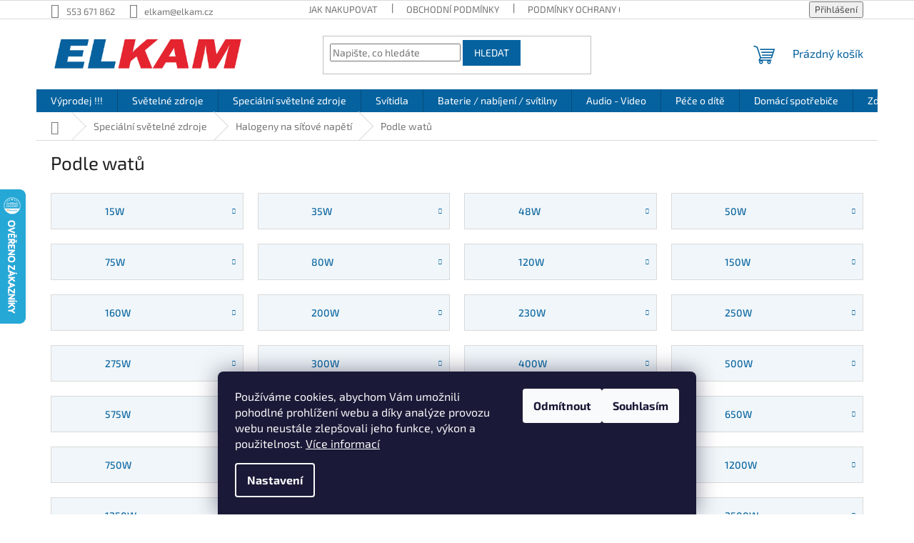

--- FILE ---
content_type: text/html; charset=utf-8
request_url: https://www.elkam.cz/podle-watu/
body_size: 26205
content:
<!doctype html><html lang="cs" dir="ltr" class="header-background-light external-fonts-loaded"><head><meta charset="utf-8" /><meta name="viewport" content="width=device-width,initial-scale=1" /><title>Podle watů - ELKAM</title><link rel="preconnect" href="https://cdn.myshoptet.com" /><link rel="dns-prefetch" href="https://cdn.myshoptet.com" /><link rel="preload" href="https://cdn.myshoptet.com/prj/dist/master/cms/libs/jquery/jquery-1.11.3.min.js" as="script" /><link href="https://cdn.myshoptet.com/prj/dist/master/cms/templates/frontend_templates/shared/css/font-face/exo-2.css" rel="stylesheet"><link href="https://cdn.myshoptet.com/prj/dist/master/shop/dist/font-shoptet-11.css.62c94c7785ff2cea73b2.css" rel="stylesheet"><script>
dataLayer = [];
dataLayer.push({'shoptet' : {
    "pageId": 3495,
    "pageType": "category",
    "currency": "CZK",
    "currencyInfo": {
        "decimalSeparator": ",",
        "exchangeRate": 1,
        "priceDecimalPlaces": 0,
        "symbol": "K\u010d",
        "symbolLeft": 0,
        "thousandSeparator": " "
    },
    "language": "cs",
    "projectId": 495277,
    "category": {
        "guid": "c3262118-835b-11ec-8496-b8ca3a6063f8",
        "path": "Speci\u00e1ln\u00ed sv\u011bteln\u00e9 zdroje | Halogeny na s\u00ed\u0165ov\u00e9 nap\u011bt\u00ed | Podle wat\u016f",
        "parentCategoryGuid": "dd82ae24-8280-11ec-8496-b8ca3a6063f8"
    },
    "cartInfo": {
        "id": null,
        "freeShipping": false,
        "freeShippingFrom": 3000,
        "leftToFreeGift": {
            "formattedPrice": "0 K\u010d",
            "priceLeft": 0
        },
        "freeGift": false,
        "leftToFreeShipping": {
            "priceLeft": 3000,
            "dependOnRegion": 0,
            "formattedPrice": "3 000 K\u010d"
        },
        "discountCoupon": [],
        "getNoBillingShippingPrice": {
            "withoutVat": 0,
            "vat": 0,
            "withVat": 0
        },
        "cartItems": [],
        "taxMode": "ORDINARY"
    },
    "cart": [],
    "customer": {
        "priceRatio": 1,
        "priceListId": 1,
        "groupId": null,
        "registered": false,
        "mainAccount": false
    }
}});
dataLayer.push({'cookie_consent' : {
    "marketing": "denied",
    "analytics": "denied"
}});
document.addEventListener('DOMContentLoaded', function() {
    shoptet.consent.onAccept(function(agreements) {
        if (agreements.length == 0) {
            return;
        }
        dataLayer.push({
            'cookie_consent' : {
                'marketing' : (agreements.includes(shoptet.config.cookiesConsentOptPersonalisation)
                    ? 'granted' : 'denied'),
                'analytics': (agreements.includes(shoptet.config.cookiesConsentOptAnalytics)
                    ? 'granted' : 'denied')
            },
            'event': 'cookie_consent'
        });
    });
});
</script>
<meta property="og:type" content="website"><meta property="og:site_name" content="elkam.cz"><meta property="og:url" content="https://www.elkam.cz/podle-watu/"><meta property="og:title" content="Podle watů - ELKAM"><meta name="author" content="ELKAM"><meta name="web_author" content="Shoptet.cz"><meta name="dcterms.rightsHolder" content="www.elkam.cz"><meta name="robots" content="index,follow"><meta property="og:image" content="https://cdn.myshoptet.com/usr/www.elkam.cz/user/logos/logo_elkam_jenom-1-1.png?t=1768865206"><meta property="og:description" content="Podle watů, ELKAM"><meta name="description" content="Podle watů, ELKAM"><meta name="google-site-verification" content="google38cf8c027e616aaa.html"><style>:root {--color-primary: #05629F;--color-primary-h: 204;--color-primary-s: 94%;--color-primary-l: 32%;--color-primary-hover: #05629F;--color-primary-hover-h: 204;--color-primary-hover-s: 94%;--color-primary-hover-l: 32%;--color-secondary: #05629F;--color-secondary-h: 204;--color-secondary-s: 94%;--color-secondary-l: 32%;--color-secondary-hover: #E52430;--color-secondary-hover-h: 356;--color-secondary-hover-s: 79%;--color-secondary-hover-l: 52%;--color-tertiary: #05629F;--color-tertiary-h: 204;--color-tertiary-s: 94%;--color-tertiary-l: 32%;--color-tertiary-hover: #05629F;--color-tertiary-hover-h: 204;--color-tertiary-hover-s: 94%;--color-tertiary-hover-l: 32%;--color-header-background: #ffffff;--template-font: "Exo 2";--template-headings-font: "Exo 2";--header-background-url: none;--cookies-notice-background: #1A1937;--cookies-notice-color: #F8FAFB;--cookies-notice-button-hover: #f5f5f5;--cookies-notice-link-hover: #27263f;--templates-update-management-preview-mode-content: "Náhled aktualizací šablony je aktivní pro váš prohlížeč."}</style>
    
    <link href="https://cdn.myshoptet.com/prj/dist/master/shop/dist/main-11.less.fcb4a42d7bd8a71b7ee2.css" rel="stylesheet" />
                <link href="https://cdn.myshoptet.com/prj/dist/master/shop/dist/mobile-header-v1-11.less.1ee105d41b5f713c21aa.css" rel="stylesheet" />
    
<link rel="next" href="/podle-watu/strana-2/" />    <script>var shoptet = shoptet || {};</script>
    <script src="https://cdn.myshoptet.com/prj/dist/master/shop/dist/main-3g-header.js.05f199e7fd2450312de2.js"></script>
<!-- User include --><!-- project html code header -->
<link href="/user/documents/upload/DMupravy/elkam.cz.css?30" rel="stylesheet">

<style>
.welcome{display: none;}
</style>

<!-- /User include --><link rel="shortcut icon" href="/favicon.ico" type="image/x-icon" /><link rel="canonical" href="https://www.elkam.cz/podle-watu/" />    <script>
        var _hwq = _hwq || [];
        _hwq.push(['setKey', '93CAE4090D942801B7B410534C06E868']);
        _hwq.push(['setTopPos', '200']);
        _hwq.push(['showWidget', '21']);
        (function() {
            var ho = document.createElement('script');
            ho.src = 'https://cz.im9.cz/direct/i/gjs.php?n=wdgt&sak=93CAE4090D942801B7B410534C06E868';
            var s = document.getElementsByTagName('script')[0]; s.parentNode.insertBefore(ho, s);
        })();
    </script>
</head><body class="desktop id-3495 in-podle-watu template-11 type-category one-column-body columns-mobile-2 columns-3 ums_forms_redesign--off ums_a11y_category_page--on ums_discussion_rating_forms--off ums_flags_display_unification--on ums_a11y_login--on mobile-header-version-1"><noscript>
    <style>
        #header {
            padding-top: 0;
            position: relative !important;
            top: 0;
        }
        .header-navigation {
            position: relative !important;
        }
        .overall-wrapper {
            margin: 0 !important;
        }
        body:not(.ready) {
            visibility: visible !important;
        }
    </style>
    <div class="no-javascript">
        <div class="no-javascript__title">Musíte změnit nastavení vašeho prohlížeče</div>
        <div class="no-javascript__text">Podívejte se na: <a href="https://www.google.com/support/bin/answer.py?answer=23852">Jak povolit JavaScript ve vašem prohlížeči</a>.</div>
        <div class="no-javascript__text">Pokud používáte software na blokování reklam, může být nutné povolit JavaScript z této stránky.</div>
        <div class="no-javascript__text">Děkujeme.</div>
    </div>
</noscript>

        <div id="fb-root"></div>
        <script>
            window.fbAsyncInit = function() {
                FB.init({
//                    appId            : 'your-app-id',
                    autoLogAppEvents : true,
                    xfbml            : true,
                    version          : 'v19.0'
                });
            };
        </script>
        <script async defer crossorigin="anonymous" src="https://connect.facebook.net/cs_CZ/sdk.js"></script>    <div class="siteCookies siteCookies--bottom siteCookies--dark js-siteCookies" role="dialog" data-testid="cookiesPopup" data-nosnippet>
        <div class="siteCookies__form">
            <div class="siteCookies__content">
                <div class="siteCookies__text">
                    Používáme cookies, abychom Vám umožnili pohodlné prohlížení webu a díky analýze provozu webu neustále zlepšovali jeho funkce, výkon a použitelnost. <a href="https://495277.myshoptet.com/podminky-ochrany-osobnich-udaju/" target="_blank" rel="noopener noreferrer">Více informací</a>
                </div>
                <p class="siteCookies__links">
                    <button class="siteCookies__link js-cookies-settings" aria-label="Nastavení cookies" data-testid="cookiesSettings">Nastavení</button>
                </p>
            </div>
            <div class="siteCookies__buttonWrap">
                                    <button class="siteCookies__button js-cookiesConsentSubmit" value="reject" aria-label="Odmítnout cookies" data-testid="buttonCookiesReject">Odmítnout</button>
                                <button class="siteCookies__button js-cookiesConsentSubmit" value="all" aria-label="Přijmout cookies" data-testid="buttonCookiesAccept">Souhlasím</button>
            </div>
        </div>
        <script>
            document.addEventListener("DOMContentLoaded", () => {
                const siteCookies = document.querySelector('.js-siteCookies');
                document.addEventListener("scroll", shoptet.common.throttle(() => {
                    const st = document.documentElement.scrollTop;
                    if (st > 1) {
                        siteCookies.classList.add('siteCookies--scrolled');
                    } else {
                        siteCookies.classList.remove('siteCookies--scrolled');
                    }
                }, 100));
            });
        </script>
    </div>
<a href="#content" class="skip-link sr-only">Přejít na obsah</a><div class="overall-wrapper"><div class="user-action"><div class="container">
    <div class="user-action-in">
                    <div id="login" class="user-action-login popup-widget login-widget" role="dialog" aria-labelledby="loginHeading">
        <div class="popup-widget-inner">
                            <h2 id="loginHeading">Přihlášení k vašemu účtu</h2><div id="customerLogin"><form action="/action/Customer/Login/" method="post" id="formLoginIncluded" class="csrf-enabled formLogin" data-testid="formLogin"><input type="hidden" name="referer" value="" /><div class="form-group"><div class="input-wrapper email js-validated-element-wrapper no-label"><input type="email" name="email" class="form-control" autofocus placeholder="E-mailová adresa (např. jan@novak.cz)" data-testid="inputEmail" autocomplete="email" required /></div></div><div class="form-group"><div class="input-wrapper password js-validated-element-wrapper no-label"><input type="password" name="password" class="form-control" placeholder="Heslo" data-testid="inputPassword" autocomplete="current-password" required /><span class="no-display">Nemůžete vyplnit toto pole</span><input type="text" name="surname" value="" class="no-display" /></div></div><div class="form-group"><div class="login-wrapper"><button type="submit" class="btn btn-secondary btn-text btn-login" data-testid="buttonSubmit">Přihlásit se</button><div class="password-helper"><a href="/registrace/" data-testid="signup" rel="nofollow">Nová registrace</a><a href="/klient/zapomenute-heslo/" rel="nofollow">Zapomenuté heslo</a></div></div></div></form>
</div>                    </div>
    </div>

                            <div id="cart-widget" class="user-action-cart popup-widget cart-widget loader-wrapper" data-testid="popupCartWidget" role="dialog" aria-hidden="true">
    <div class="popup-widget-inner cart-widget-inner place-cart-here">
        <div class="loader-overlay">
            <div class="loader"></div>
        </div>
    </div>

    <div class="cart-widget-button">
        <a href="/kosik/" class="btn btn-conversion" id="continue-order-button" rel="nofollow" data-testid="buttonNextStep">Pokračovat do košíku</a>
    </div>
</div>
            </div>
</div>
</div><div class="top-navigation-bar" data-testid="topNavigationBar">

    <div class="container">

        <div class="top-navigation-contacts">
            <strong>Zákaznická podpora:</strong><a href="tel:553671862" class="project-phone" aria-label="Zavolat na 553671862" data-testid="contactboxPhone"><span>553 671 862</span></a><a href="mailto:elkam@elkam.cz" class="project-email" data-testid="contactboxEmail"><span>elkam@elkam.cz</span></a>        </div>

                            <div class="top-navigation-menu">
                <div class="top-navigation-menu-trigger"></div>
                <ul class="top-navigation-bar-menu">
                                            <li class="top-navigation-menu-item-27">
                            <a href="/jak-nakupovat/">Jak nakupovat</a>
                        </li>
                                            <li class="top-navigation-menu-item-39">
                            <a href="/obchodni-podminky/">Obchodní podmínky</a>
                        </li>
                                            <li class="top-navigation-menu-item-691">
                            <a href="/podminky-ochrany-osobnich-udaju/">Podmínky ochrany osobních údajů </a>
                        </li>
                                            <li class="top-navigation-menu-item-29">
                            <a href="/kontakty/">Kontakty</a>
                        </li>
                                            <li class="top-navigation-menu-item-708">
                            <a href="/reklamacni-rad/">Reklamační řád</a>
                        </li>
                                            <li class="top-navigation-menu-item-3480">
                            <a href="/reference/">Reference</a>
                        </li>
                                            <li class="top-navigation-menu-item-711">
                            <a href="/doprava/">Doprava</a>
                        </li>
                                            <li class="top-navigation-menu-item-714">
                            <a href="/platby/">Platby</a>
                        </li>
                                            <li class="top-navigation-menu-item-717">
                            <a href="/kontakt/">Kontakt</a>
                        </li>
                                    </ul>
                <ul class="top-navigation-bar-menu-helper"></ul>
            </div>
        
        <div class="top-navigation-tools">
            <div class="responsive-tools">
                <a href="#" class="toggle-window" data-target="search" aria-label="Hledat" data-testid="linkSearchIcon"></a>
                                                            <a href="#" class="toggle-window" data-target="login"></a>
                                                    <a href="#" class="toggle-window" data-target="navigation" aria-label="Menu" data-testid="hamburgerMenu"></a>
            </div>
                        <button class="top-nav-button top-nav-button-login toggle-window" type="button" data-target="login" aria-haspopup="dialog" aria-controls="login" aria-expanded="false" data-testid="signin"><span>Přihlášení</span></button>        </div>

    </div>

</div>
<header id="header"><div class="container navigation-wrapper">
    <div class="header-top">
        <div class="site-name-wrapper">
            <div class="site-name"><a href="/" data-testid="linkWebsiteLogo"><img src="https://cdn.myshoptet.com/usr/www.elkam.cz/user/logos/logo_elkam_jenom-1-1.png" alt="ELKAM" fetchpriority="low" /></a></div>        </div>
        <div class="search" itemscope itemtype="https://schema.org/WebSite">
            <meta itemprop="headline" content="Podle watů"/><meta itemprop="url" content="https://www.elkam.cz"/><meta itemprop="text" content="Podle watů, ELKAM"/>            <form action="/action/ProductSearch/prepareString/" method="post"
    id="formSearchForm" class="search-form compact-form js-search-main"
    itemprop="potentialAction" itemscope itemtype="https://schema.org/SearchAction" data-testid="searchForm">
    <fieldset>
        <meta itemprop="target"
            content="https://www.elkam.cz/vyhledavani/?string={string}"/>
        <input type="hidden" name="language" value="cs"/>
        
            
<input
    type="search"
    name="string"
        class="query-input form-control search-input js-search-input"
    placeholder="Napište, co hledáte"
    autocomplete="off"
    required
    itemprop="query-input"
    aria-label="Vyhledávání"
    data-testid="searchInput"
>
            <button type="submit" class="btn btn-default" data-testid="searchBtn">Hledat</button>
        
    </fieldset>
</form>
        </div>
        <div class="navigation-buttons">
                
    <a href="/kosik/" class="btn btn-icon toggle-window cart-count" data-target="cart" data-hover="true" data-redirect="true" data-testid="headerCart" rel="nofollow" aria-haspopup="dialog" aria-expanded="false" aria-controls="cart-widget">
        
                <span class="sr-only">Nákupní košík</span>
        
            <span class="cart-price visible-lg-inline-block" data-testid="headerCartPrice">
                                    Prázdný košík                            </span>
        
    
            </a>
        </div>
    </div>
    <nav id="navigation" aria-label="Hlavní menu" data-collapsible="true"><div class="navigation-in menu"><ul class="menu-level-1" role="menubar" data-testid="headerMenuItems"><li class="menu-item-3270 ext" role="none"><a href="/vyprodej-2/" data-testid="headerMenuItem" role="menuitem" aria-haspopup="true" aria-expanded="false"><b>Výprodej !!!</b><span class="submenu-arrow"></span></a><ul class="menu-level-2" aria-label="Výprodej !!!" tabindex="-1" role="menu"><li class="menu-item-3099 has-third-level" role="none"><a href="/vyprodej-led-zarovky/" class="menu-image" data-testid="headerMenuItem" tabindex="-1" aria-hidden="true"><img src="data:image/svg+xml,%3Csvg%20width%3D%22140%22%20height%3D%22100%22%20xmlns%3D%22http%3A%2F%2Fwww.w3.org%2F2000%2Fsvg%22%3E%3C%2Fsvg%3E" alt="" aria-hidden="true" width="140" height="100"  data-src="https://cdn.myshoptet.com/usr/www.elkam.cz/user/categories/thumb/929001365831_1.jpg" fetchpriority="low" /></a><div><a href="/vyprodej-led-zarovky/" data-testid="headerMenuItem" role="menuitem"><span>LED žárovky</span></a>
                                                    <ul class="menu-level-3" role="menu">
                                                                    <li class="menu-item-2718" role="none">
                                        <a href="/vyprodej-led-zarovky-e27/" data-testid="headerMenuItem" role="menuitem">
                                            E27</a>,                                    </li>
                                                                    <li class="menu-item-3135" role="none">
                                        <a href="/vyprodej-led-zarovky-e14/" data-testid="headerMenuItem" role="menuitem">
                                            E14</a>,                                    </li>
                                                                    <li class="menu-item-3132" role="none">
                                        <a href="/vyprodej-led-zarovky-gu10/" data-testid="headerMenuItem" role="menuitem">
                                            GU10</a>,                                    </li>
                                                                    <li class="menu-item-3765" role="none">
                                        <a href="/gu5-3-2/" data-testid="headerMenuItem" role="menuitem">
                                            GU5.3</a>,                                    </li>
                                                                    <li class="menu-item-3906" role="none">
                                        <a href="/led-zarivky-2/" data-testid="headerMenuItem" role="menuitem">
                                            LED Zářivky</a>,                                    </li>
                                                                    <li class="menu-item-2721" role="none">
                                        <a href="/vyprodej-led-zarovky-ostatni/" data-testid="headerMenuItem" role="menuitem">
                                            ostatní</a>                                    </li>
                                                            </ul>
                        </div></li><li class="menu-item-987" role="none"><a href="/vyprodej-zarovky/" class="menu-image" data-testid="headerMenuItem" tabindex="-1" aria-hidden="true"><img src="data:image/svg+xml,%3Csvg%20width%3D%22140%22%20height%3D%22100%22%20xmlns%3D%22http%3A%2F%2Fwww.w3.org%2F2000%2Fsvg%22%3E%3C%2Fsvg%3E" alt="" aria-hidden="true" width="140" height="100"  data-src="https://cdn.myshoptet.com/usr/www.elkam.cz/user/categories/thumb/11610_agh-300w-e40-230-240v-4610lm-prumyslova-zarovka-nbb-narva-doprodej-14ks.jpg" fetchpriority="low" /></a><div><a href="/vyprodej-zarovky/" data-testid="headerMenuItem" role="menuitem"><span>Žárovky</span></a>
                        </div></li><li class="menu-item-831" role="none"><a href="/vyprodej/" class="menu-image" data-testid="headerMenuItem" tabindex="-1" aria-hidden="true"><img src="data:image/svg+xml,%3Csvg%20width%3D%22140%22%20height%3D%22100%22%20xmlns%3D%22http%3A%2F%2Fwww.w3.org%2F2000%2Fsvg%22%3E%3C%2Fsvg%3E" alt="" aria-hidden="true" width="140" height="100"  data-src="https://cdn.myshoptet.com/usr/www.elkam.cz/user/categories/thumb/37794_12w-e27-827-741lm-2700k-usporna-zarovka-tepla-bila-t2-10y-tornado-philips-doprodej-1ks.jpg" fetchpriority="low" /></a><div><a href="/vyprodej/" data-testid="headerMenuItem" role="menuitem"><span>Úsporné žárovky</span></a>
                        </div></li><li class="menu-item-1299" role="none"><a href="/vyprodej-sluchatka/" class="menu-image" data-testid="headerMenuItem" tabindex="-1" aria-hidden="true"><img src="data:image/svg+xml,%3Csvg%20width%3D%22140%22%20height%3D%22100%22%20xmlns%3D%22http%3A%2F%2Fwww.w3.org%2F2000%2Fsvg%22%3E%3C%2Fsvg%3E" alt="" aria-hidden="true" width="140" height="100"  data-src="https://cdn.myshoptet.com/usr/www.elkam.cz/user/categories/thumb/1710_shm3100-sluchatka-do-usi-s-mikrofonem-philips-doprodej.jpg" fetchpriority="low" /></a><div><a href="/vyprodej-sluchatka/" data-testid="headerMenuItem" role="menuitem"><span>Sluchátka</span></a>
                        </div></li><li class="menu-item-3921" role="none"><a href="/svitidla/" class="menu-image" data-testid="headerMenuItem" tabindex="-1" aria-hidden="true"><img src="data:image/svg+xml,%3Csvg%20width%3D%22140%22%20height%3D%22100%22%20xmlns%3D%22http%3A%2F%2Fwww.w3.org%2F2000%2Fsvg%22%3E%3C%2Fsvg%3E" alt="" aria-hidden="true" width="140" height="100"  data-src="https://cdn.myshoptet.com/usr/www.elkam.cz/user/categories/thumb/10698_eliptic-cerny-polodekor-100w-e27-lena-svitidlo-020117.jpg" fetchpriority="low" /></a><div><a href="/svitidla/" data-testid="headerMenuItem" role="menuitem"><span>Svítidla</span></a>
                        </div></li><li class="menu-item-1302" role="none"><a href="/vyprodej-ostatni/" class="menu-image" data-testid="headerMenuItem" tabindex="-1" aria-hidden="true"><img src="data:image/svg+xml,%3Csvg%20width%3D%22140%22%20height%3D%22100%22%20xmlns%3D%22http%3A%2F%2Fwww.w3.org%2F2000%2Fsvg%22%3E%3C%2Fsvg%3E" alt="" aria-hidden="true" width="140" height="100"  data-src="https://cdn.myshoptet.com/prj/dist/master/cms/templates/frontend_templates/00/img/folder.svg" fetchpriority="low" /></a><div><a href="/vyprodej-ostatni/" data-testid="headerMenuItem" role="menuitem"><span>Ostatní</span></a>
                        </div></li></ul></li>
<li class="menu-item-3273 ext" role="none"><a href="/svetelne-zdroje/" data-testid="headerMenuItem" role="menuitem" aria-haspopup="true" aria-expanded="false"><b>Světelné zdroje</b><span class="submenu-arrow"></span></a><ul class="menu-level-2" aria-label="Světelné zdroje" tabindex="-1" role="menu"><li class="menu-item-4143" role="none"><a href="/nejprodavanejsi-led/" class="menu-image" data-testid="headerMenuItem" tabindex="-1" aria-hidden="true"><img src="data:image/svg+xml,%3Csvg%20width%3D%22140%22%20height%3D%22100%22%20xmlns%3D%22http%3A%2F%2Fwww.w3.org%2F2000%2Fsvg%22%3E%3C%2Fsvg%3E" alt="" aria-hidden="true" width="140" height="100"  data-src="https://cdn.myshoptet.com/usr/www.elkam.cz/user/categories/thumb/dfaeadfadfadfada.jpg" fetchpriority="low" /></a><div><a href="/nejprodavanejsi-led/" data-testid="headerMenuItem" role="menuitem"><span>Nejprodávanější LED</span></a>
                        </div></li><li class="menu-item-3285 has-third-level" role="none"><a href="/led-zarovky-2/" class="menu-image" data-testid="headerMenuItem" tabindex="-1" aria-hidden="true"><img src="data:image/svg+xml,%3Csvg%20width%3D%22140%22%20height%3D%22100%22%20xmlns%3D%22http%3A%2F%2Fwww.w3.org%2F2000%2Fsvg%22%3E%3C%2Fsvg%3E" alt="" aria-hidden="true" width="140" height="100"  data-src="https://cdn.myshoptet.com/usr/www.elkam.cz/user/categories/thumb/100w-e27-827-a60-fr-nd-1521lm-led-zarovka-ledbulb-philips-krabicka-2ks.jpg" fetchpriority="low" /></a><div><a href="/led-zarovky-2/" data-testid="headerMenuItem" role="menuitem"><span>LED žárovky</span></a>
                                                    <ul class="menu-level-3" role="menu">
                                                                    <li class="menu-item-2088" role="none">
                                        <a href="/led-zarovky-e27/" data-testid="headerMenuItem" role="menuitem">
                                            E27</a>,                                    </li>
                                                                    <li class="menu-item-2100" role="none">
                                        <a href="/led-zarovky-e14/" data-testid="headerMenuItem" role="menuitem">
                                            E14</a>,                                    </li>
                                                                    <li class="menu-item-2112" role="none">
                                        <a href="/led-zarovky-gu10/" data-testid="headerMenuItem" role="menuitem">
                                            GU10</a>,                                    </li>
                                                                    <li class="menu-item-2127" role="none">
                                        <a href="/led-zarovky-gu5-3/" data-testid="headerMenuItem" role="menuitem">
                                            GU5.3</a>,                                    </li>
                                                                    <li class="menu-item-2613" role="none">
                                        <a href="/led-pl-s--tlumivka-230v-/" data-testid="headerMenuItem" role="menuitem">
                                            LED PL-S (tlumivka/230V)</a>,                                    </li>
                                                                    <li class="menu-item-4080" role="none">
                                        <a href="/led-pl-c-2p--tlumivka-230v-/" data-testid="headerMenuItem" role="menuitem">
                                            LED PL-C 2P (tlumivka/230V)</a>,                                    </li>
                                                                    <li class="menu-item-4074" role="none">
                                        <a href="/led-pl-c-4p--el--predradnik-/" data-testid="headerMenuItem" role="menuitem">
                                            LED PL-C 4P (el. předřadník)</a>,                                    </li>
                                                                    <li class="menu-item-4071" role="none">
                                        <a href="/led-pl-l--tlumivka-230v-/" data-testid="headerMenuItem" role="menuitem">
                                            LED PL-L (tlumivka/230V)</a>,                                    </li>
                                                                    <li class="menu-item-4083" role="none">
                                        <a href="/led-pl-l--el--predradnik-/" data-testid="headerMenuItem" role="menuitem">
                                            LED PL-L (el. předřadník)</a>,                                    </li>
                                                                    <li class="menu-item-4089" role="none">
                                        <a href="/led-pl-t--el--predradnik-/" data-testid="headerMenuItem" role="menuitem">
                                            LED PL-T (el. předřadník)</a>,                                    </li>
                                                                    <li class="menu-item-4174" role="none">
                                        <a href="/wiz-oem-led/" data-testid="headerMenuItem" role="menuitem">
                                            WiZ OEM LED</a>,                                    </li>
                                                                    <li class="menu-item-4104" role="none">
                                        <a href="/emos/" data-testid="headerMenuItem" role="menuitem">
                                            EMOS LED</a>,                                    </li>
                                                                    <li class="menu-item-2910" role="none">
                                        <a href="/led-zarovky-ostatni/" data-testid="headerMenuItem" role="menuitem">
                                            Ostatní</a>                                    </li>
                                                            </ul>
                        </div></li><li class="menu-item-3327 has-third-level" role="none"><a href="/led-zarivky/" class="menu-image" data-testid="headerMenuItem" tabindex="-1" aria-hidden="true"><img src="data:image/svg+xml,%3Csvg%20width%3D%22140%22%20height%3D%22100%22%20xmlns%3D%22http%3A%2F%2Fwww.w3.org%2F2000%2Fsvg%22%3E%3C%2Fsvg%3E" alt="" aria-hidden="true" width="140" height="100"  data-src="https://cdn.myshoptet.com/usr/www.elkam.cz/user/categories/thumb/16377_12w-g13-865-t8-ho-rot-90cm-1575lm-led-zarivka-master-ledtube--na-na-elektromagnetickou-tlumivku-nebo-230v--philips.jpg" fetchpriority="low" /></a><div><a href="/led-zarivky/" data-testid="headerMenuItem" role="menuitem"><span>LED zářivky</span></a>
                                                    <ul class="menu-level-3" role="menu">
                                                                    <li class="menu-item-1713" role="none">
                                        <a href="/led-zarovky-ledtube--zarivky-doprodej/" data-testid="headerMenuItem" role="menuitem">
                                            Doprodej</a>,                                    </li>
                                                                    <li class="menu-item-2049" role="none">
                                        <a href="/led-zarovky-ledtube--zarivky-na-elektromagnetickou-tlumivku-nebo-na-230v/" data-testid="headerMenuItem" role="menuitem">
                                            T8 na elektromagnetickou tlumivku nebo na 230V</a>,                                    </li>
                                                                    <li class="menu-item-2046" role="none">
                                        <a href="/led-zarovky-ledtube--zarivky-t8-na-elektronicky-predradnik/" data-testid="headerMenuItem" role="menuitem">
                                            T8 Na elektronický předřadník</a>,                                    </li>
                                                                    <li class="menu-item-2667" role="none">
                                        <a href="/led-zarovky-ledtube--zarivky-t5-na-elektronicky-predradnik/" data-testid="headerMenuItem" role="menuitem">
                                            T5 Na elektronický předřadník</a>,                                    </li>
                                                                    <li class="menu-item-2931" role="none">
                                        <a href="/led-zarovky-ledtube--zarivky-t5-na-230v/" data-testid="headerMenuItem" role="menuitem">
                                            T5 na 230V</a>                                    </li>
                                                            </ul>
                        </div></li><li class="menu-item-3390 has-third-level" role="none"><a href="/led-nahrady-vybojek/" class="menu-image" data-testid="headerMenuItem" tabindex="-1" aria-hidden="true"><img src="data:image/svg+xml,%3Csvg%20width%3D%22140%22%20height%3D%22100%22%20xmlns%3D%22http%3A%2F%2Fwww.w3.org%2F2000%2Fsvg%22%3E%3C%2Fsvg%3E" alt="" aria-hidden="true" width="140" height="100"  data-src="https://cdn.myshoptet.com/usr/www.elkam.cz/user/categories/thumb/62532_aeef88db0a974632b298ad4100dbc318--1.jpg" fetchpriority="low" /></a><div><a href="/led-nahrady-vybojek/" data-testid="headerMenuItem" role="menuitem"><span>LED náhrady výbojek</span></a>
                                                    <ul class="menu-level-3" role="menu">
                                                                    <li class="menu-item-4134" role="none">
                                        <a href="/master-led-son-t-ue--na-230v-/" data-testid="headerMenuItem" role="menuitem">
                                            MASTER LED SON-T UE (na 230V)</a>,                                    </li>
                                                                    <li class="menu-item-4005" role="none">
                                        <a href="/trueforce-core-led-road--za-sodik-pouze-na-230v/" data-testid="headerMenuItem" role="menuitem">
                                            TrueForce Core LED road (za sodík/pouze na 230V)</a>,                                    </li>
                                                                    <li class="menu-item-4095" role="none">
                                        <a href="/master-led-son-t-premium--za-sodik-na-tlumivku-/" data-testid="headerMenuItem" role="menuitem">
                                            MASTER LED SON-T Premium (za sodík/na tlumivku)</a>,                                    </li>
                                                                    <li class="menu-item-2919" role="none">
                                        <a href="/trueforce-core-led-hpl--sodik-rtut-smes--na-230v/" data-testid="headerMenuItem" role="menuitem">
                                            TrueForce Core LED HPL (Sodík/Rtuť/Směs) na 230V</a>,                                    </li>
                                                                    <li class="menu-item-4098" role="none">
                                        <a href="/trueforce-master-led-hpl--rtut--na-230v/" data-testid="headerMenuItem" role="menuitem">
                                            TrueForce MASTER LED HPL (Rtuť) na 230V</a>,                                    </li>
                                                                    <li class="menu-item-4101" role="none">
                                        <a href="/trueforce-led-public-hpl--na-tlumivku-i-na-230v/" data-testid="headerMenuItem" role="menuitem">
                                            TrueForce LED Public HPL (na tlumivku i na 230V)</a>,                                    </li>
                                                                    <li class="menu-item-3231" role="none">
                                        <a href="/trueforce-core-hb-mv--za-vybojky-a-kompaktni-zarivky-na-230v/" data-testid="headerMenuItem" role="menuitem">
                                            TrueForce Core HB MV (za výbojky a kompaktní zářivky / na 230V)</a>,                                    </li>
                                                                    <li class="menu-item-3228" role="none">
                                        <a href="/trueforce-led-hpi-un--za-vybojky-250w-a-400w-do-svitidel-highbay-na-tlumivku-i-na-230v/" data-testid="headerMenuItem" role="menuitem">
                                            TrueForce LED HPI UN (za výbojky 250W a 400W do svítidel highbay/na tlumivku i na 230V)</a>,                                    </li>
                                                                    <li class="menu-item-4137" role="none">
                                        <a href="/trueforce-highbay--nahrada-za-vybojky-400w-do-svitidel-typu-highbay-pouze-na-230v-/" data-testid="headerMenuItem" role="menuitem">
                                            TrueForce Highbay (náhrada za výbojky 400W do svítidel typu highbay - pouze na 230V)</a>,                                    </li>
                                                                    <li class="menu-item-4032" role="none">
                                        <a href="/corepro-led-hb-hpi--nahrada-za-vybojky-150w-a-250w-do-svitidel-highbay-na-230v/" data-testid="headerMenuItem" role="menuitem">
                                            CorePro LED HB HPI (náhrada za výbojky 150W a 250W do svítidel Highbay/na 230V)</a>,                                    </li>
                                                                    <li class="menu-item-4044" role="none">
                                        <a href="/helios-led/" data-testid="headerMenuItem" role="menuitem">
                                            HELIOS LED</a>                                    </li>
                                                            </ul>
                        </div></li><li class="menu-item-3282 has-third-level" role="none"><a href="/zarovky/" class="menu-image" data-testid="headerMenuItem" tabindex="-1" aria-hidden="true"><img src="data:image/svg+xml,%3Csvg%20width%3D%22140%22%20height%3D%22100%22%20xmlns%3D%22http%3A%2F%2Fwww.w3.org%2F2000%2Fsvg%22%3E%3C%2Fsvg%3E" alt="" aria-hidden="true" width="140" height="100"  data-src="https://cdn.myshoptet.com/usr/www.elkam.cz/user/categories/thumb/klasicka-zarovka.jpg" fetchpriority="low" /></a><div><a href="/zarovky/" data-testid="headerMenuItem" role="menuitem"><span>Žárovky</span></a>
                                                    <ul class="menu-level-3" role="menu">
                                                                    <li class="menu-item-3333" role="none">
                                        <a href="/e27/" data-testid="headerMenuItem" role="menuitem">
                                            E27</a>,                                    </li>
                                                                    <li class="menu-item-3336" role="none">
                                        <a href="/e14/" data-testid="headerMenuItem" role="menuitem">
                                            E14</a>,                                    </li>
                                                                    <li class="menu-item-3342" role="none">
                                        <a href="/gu10/" data-testid="headerMenuItem" role="menuitem">
                                            GU10</a>,                                    </li>
                                                                    <li class="menu-item-3339" role="none">
                                        <a href="/gu5-3/" data-testid="headerMenuItem" role="menuitem">
                                            GU5.3</a>,                                    </li>
                                                                    <li class="menu-item-3348" role="none">
                                        <a href="/r7s/" data-testid="headerMenuItem" role="menuitem">
                                            R7s</a>,                                    </li>
                                                                    <li class="menu-item-3354" role="none">
                                        <a href="/g4/" data-testid="headerMenuItem" role="menuitem">
                                            G4</a>,                                    </li>
                                                                    <li class="menu-item-3357" role="none">
                                        <a href="/gy6-35/" data-testid="headerMenuItem" role="menuitem">
                                            GY6.35</a>,                                    </li>
                                                                    <li class="menu-item-3360" role="none">
                                        <a href="/g9/" data-testid="headerMenuItem" role="menuitem">
                                            G9</a>,                                    </li>
                                                                    <li class="menu-item-3345" role="none">
                                        <a href="/ostatni/" data-testid="headerMenuItem" role="menuitem">
                                            Ostatní</a>                                    </li>
                                                            </ul>
                        </div></li><li class="menu-item-3297 has-third-level" role="none"><a href="/usporne-zarovky/" class="menu-image" data-testid="headerMenuItem" tabindex="-1" aria-hidden="true"><img src="data:image/svg+xml,%3Csvg%20width%3D%22140%22%20height%3D%22100%22%20xmlns%3D%22http%3A%2F%2Fwww.w3.org%2F2000%2Fsvg%22%3E%3C%2Fsvg%3E" alt="" aria-hidden="true" width="140" height="100"  data-src="https://cdn.myshoptet.com/usr/www.elkam.cz/user/categories/thumb/37794_12w-e27-827-741lm-2700k-usporna-zarovka-tepla-bila-t2-10y-tornado-philips-doprodej-1ks-1.jpg" fetchpriority="low" /></a><div><a href="/usporne-zarovky/" data-testid="headerMenuItem" role="menuitem"><span>Úsporné žárovky - Kompaktní zářivky</span></a>
                                                    <ul class="menu-level-3" role="menu">
                                                                    <li class="menu-item-3429" role="none">
                                        <a href="/doprodej/" data-testid="headerMenuItem" role="menuitem">
                                            Doprodej</a>,                                    </li>
                                                                    <li class="menu-item-3366" role="none">
                                        <a href="/e27-2/" data-testid="headerMenuItem" role="menuitem">
                                            E27</a>,                                    </li>
                                                                    <li class="menu-item-3369" role="none">
                                        <a href="/e14-2/" data-testid="headerMenuItem" role="menuitem">
                                            E14</a>,                                    </li>
                                                                    <li class="menu-item-975" role="none">
                                        <a href="/zarovky-usporne-zarovky-profi--pl-e-pl-r-pl-s-pl-c-pl-t-pl-l-pl-q-pl-c-4-pin/" data-testid="headerMenuItem" role="menuitem">
                                            PL-C 4Pin</a>,                                    </li>
                                                                    <li class="menu-item-1083" role="none">
                                        <a href="/zarovky-usporne-zarovky-profi--pl-e-pl-r-pl-s-pl-c-pl-t-pl-l-pl-q-pl-s-2-pin/" data-testid="headerMenuItem" role="menuitem">
                                            PL-S  2Pin</a>,                                    </li>
                                                                    <li class="menu-item-1098" role="none">
                                        <a href="/zarovky-usporne-zarovky-profi--pl-e-pl-r-pl-s-pl-c-pl-t-pl-l-pl-q-pl-t-4-pin/" data-testid="headerMenuItem" role="menuitem">
                                            PL-T 4Pin</a>,                                    </li>
                                                                    <li class="menu-item-4205" role="none">
                                        <a href="/pl-c-2-pin/" data-testid="headerMenuItem" role="menuitem">
                                            PL-C 2 pin</a>                                    </li>
                                                            </ul>
                        </div></li><li class="menu-item-3288 has-third-level" role="none"><a href="/zarivky/" class="menu-image" data-testid="headerMenuItem" tabindex="-1" aria-hidden="true"><img src="data:image/svg+xml,%3Csvg%20width%3D%22140%22%20height%3D%22100%22%20xmlns%3D%22http%3A%2F%2Fwww.w3.org%2F2000%2Fsvg%22%3E%3C%2Fsvg%3E" alt="" aria-hidden="true" width="140" height="100"  data-src="https://cdn.myshoptet.com/usr/www.elkam.cz/user/categories/thumb/16410_tl-d-36w-830-t8-g13-120cm-3350lm-3000k-zarivka-master-philips.jpg" fetchpriority="low" /></a><div><a href="/zarivky/" data-testid="headerMenuItem" role="menuitem"><span>Zářivky</span></a>
                                                    <ul class="menu-level-3" role="menu">
                                                                    <li class="menu-item-3375" role="none">
                                        <a href="/t8/" data-testid="headerMenuItem" role="menuitem">
                                            T8</a>,                                    </li>
                                                                    <li class="menu-item-3378" role="none">
                                        <a href="/t5/" data-testid="headerMenuItem" role="menuitem">
                                            T5</a>,                                    </li>
                                                                    <li class="menu-item-1143" role="none">
                                        <a href="/zarovky-zarivky-startery/" data-testid="headerMenuItem" role="menuitem">
                                            Startéry</a>                                    </li>
                                                            </ul>
                        </div></li><li class="menu-item-3291 has-third-level" role="none"><a href="/vybojky/" class="menu-image" data-testid="headerMenuItem" tabindex="-1" aria-hidden="true"><img src="data:image/svg+xml,%3Csvg%20width%3D%22140%22%20height%3D%22100%22%20xmlns%3D%22http%3A%2F%2Fwww.w3.org%2F2000%2Fsvg%22%3E%3C%2Fsvg%3E" alt="" aria-hidden="true" width="140" height="100"  data-src="https://cdn.myshoptet.com/usr/www.elkam.cz/user/categories/thumb/7329_1000w-e40-822-130000lm-son-t-vybojka-philips.jpg" fetchpriority="low" /></a><div><a href="/vybojky/" data-testid="headerMenuItem" role="menuitem"><span>Výbojky</span></a>
                                                    <ul class="menu-level-3" role="menu">
                                                                    <li class="menu-item-3381" role="none">
                                        <a href="/vysokotlake-sodikove/" data-testid="headerMenuItem" role="menuitem">
                                            Vysokotlaké sodíkové</a>,                                    </li>
                                                                    <li class="menu-item-3384" role="none">
                                        <a href="/kompaktni-halogenidove/" data-testid="headerMenuItem" role="menuitem">
                                            Kompaktní halogenidové</a>,                                    </li>
                                                                    <li class="menu-item-3387" role="none">
                                        <a href="/vysokotlake-halogenidove/" data-testid="headerMenuItem" role="menuitem">
                                            Vysokotlaké halogenidové</a>,                                    </li>
                                                                    <li class="menu-item-1296" role="none">
                                        <a href="/zarovky-ostatni-osram-vybojky/" data-testid="headerMenuItem" role="menuitem">
                                            Osram</a>                                    </li>
                                                            </ul>
                        </div></li><li class="menu-item-3294 has-third-level" role="none"><a href="/predradniky/" class="menu-image" data-testid="headerMenuItem" tabindex="-1" aria-hidden="true"><img src="data:image/svg+xml,%3Csvg%20width%3D%22140%22%20height%3D%22100%22%20xmlns%3D%22http%3A%2F%2Fwww.w3.org%2F2000%2Fsvg%22%3E%3C%2Fsvg%3E" alt="" aria-hidden="true" width="140" height="100"  data-src="https://cdn.myshoptet.com/usr/www.elkam.cz/user/categories/thumb/9033_hf-p-118-tl-d-iii-elektronicky-predradnik-philips-doprodej.jpg" fetchpriority="low" /></a><div><a href="/predradniky/" data-testid="headerMenuItem" role="menuitem"><span>Předřadníky</span></a>
                                                    <ul class="menu-level-3" role="menu">
                                                                    <li class="menu-item-3393" role="none">
                                        <a href="/pro-zarivky/" data-testid="headerMenuItem" role="menuitem">
                                            Pro zářivky</a>,                                    </li>
                                                                    <li class="menu-item-3396" role="none">
                                        <a href="/pro-vybojky/" data-testid="headerMenuItem" role="menuitem">
                                            Pro výbojky</a>,                                    </li>
                                                                    <li class="menu-item-2937" role="none">
                                        <a href="/xitanium-led-drivers/" data-testid="headerMenuItem" role="menuitem">
                                            Xitanium LED Drivers</a>                                    </li>
                                                            </ul>
                        </div></li><li class="menu-item-3276 has-third-level" role="none"><a href="/autozarovky/" class="menu-image" data-testid="headerMenuItem" tabindex="-1" aria-hidden="true"><img src="data:image/svg+xml,%3Csvg%20width%3D%22140%22%20height%3D%22100%22%20xmlns%3D%22http%3A%2F%2Fwww.w3.org%2F2000%2Fsvg%22%3E%3C%2Fsvg%3E" alt="" aria-hidden="true" width="140" height="100"  data-src="https://cdn.myshoptet.com/usr/www.elkam.cz/user/categories/thumb/philips-h4-vision-1-ks-blister_ig11722.jpg" fetchpriority="low" /></a><div><a href="/autozarovky/" data-testid="headerMenuItem" role="menuitem"><span>Autožárovky</span></a>
                                                    <ul class="menu-level-3" role="menu">
                                                                    <li class="menu-item-3321" role="none">
                                        <a href="/xenon/" data-testid="headerMenuItem" role="menuitem">
                                            Xenon</a>,                                    </li>
                                                                    <li class="menu-item-4178" role="none">
                                        <a href="/led-autozarovky/" data-testid="headerMenuItem" role="menuitem">
                                            LED autožárovky</a>,                                    </li>
                                                                    <li class="menu-item-816" role="none">
                                        <a href="/autozarovky-philips-h7/" data-testid="headerMenuItem" role="menuitem">
                                            H7</a>,                                    </li>
                                                                    <li class="menu-item-819" role="none">
                                        <a href="/autozarovky-philips-h4/" data-testid="headerMenuItem" role="menuitem">
                                            H4</a>,                                    </li>
                                                                    <li class="menu-item-825" role="none">
                                        <a href="/autozarovky-philips-h1/" data-testid="headerMenuItem" role="menuitem">
                                            H1</a>,                                    </li>
                                                                    <li class="menu-item-822" role="none">
                                        <a href="/autozarovky-philips-ostatni-autozarovky/" data-testid="headerMenuItem" role="menuitem">
                                            Ostatní autožárovky</a>                                    </li>
                                                            </ul>
                        </div></li><li class="menu-item-4065" role="none"><a href="/objimky-patice/" class="menu-image" data-testid="headerMenuItem" tabindex="-1" aria-hidden="true"><img src="data:image/svg+xml,%3Csvg%20width%3D%22140%22%20height%3D%22100%22%20xmlns%3D%22http%3A%2F%2Fwww.w3.org%2F2000%2Fsvg%22%3E%3C%2Fsvg%3E" alt="" aria-hidden="true" width="140" height="100"  data-src="https://cdn.myshoptet.com/usr/www.elkam.cz/user/categories/thumb/14097_patice-gu10.jpg" fetchpriority="low" /></a><div><a href="/objimky-patice/" data-testid="headerMenuItem" role="menuitem"><span>objímky / patice</span></a>
                        </div></li></ul></li>
<li class="menu-item-3279 ext" role="none"><a href="/specialni-svetelne-zdroje/" data-testid="headerMenuItem" role="menuitem" aria-haspopup="true" aria-expanded="false"><b>Speciální světelné zdroje</b><span class="submenu-arrow"></span></a><ul class="menu-level-2" aria-label="Speciální světelné zdroje" tabindex="-1" role="menu"><li class="menu-item-3462 has-third-level" role="none"><a href="/ir-zdroje-2/" class="menu-image" data-testid="headerMenuItem" tabindex="-1" aria-hidden="true"><img src="data:image/svg+xml,%3Csvg%20width%3D%22140%22%20height%3D%22100%22%20xmlns%3D%22http%3A%2F%2Fwww.w3.org%2F2000%2Fsvg%22%3E%3C%2Fsvg%3E" alt="" aria-hidden="true" width="140" height="100"  data-src="https://cdn.myshoptet.com/usr/www.elkam.cz/user/categories/thumb/36990_br125-ir-150w-e27-red-philips--ir-150r--r125-hg.jpg" fetchpriority="low" /></a><div><a href="/ir-zdroje-2/" data-testid="headerMenuItem" role="menuitem"><span>IR zdroje</span></a>
                                                    <ul class="menu-level-3" role="menu">
                                                                    <li class="menu-item-3261" role="none">
                                        <a href="/zarovky-specialni-uva-uvc-ir-zdroje-zdravotni/" data-testid="headerMenuItem" role="menuitem">
                                            Zdravotní</a>,                                    </li>
                                                                    <li class="menu-item-3474" role="none">
                                        <a href="/prumyslove/" data-testid="headerMenuItem" role="menuitem">
                                            Průmyslové</a>,                                    </li>
                                                                    <li class="menu-item-837" role="none">
                                        <a href="/zarovky-specialni-uva-uvc-ir-zdroje-pro-specialni-aplikace/" data-testid="headerMenuItem" role="menuitem">
                                            Pro speciální aplikace</a>                                    </li>
                                                            </ul>
                        </div></li><li class="menu-item-3465 has-third-level" role="none"><a href="/zarivky-uva-uvc-uva-uvb/" class="menu-image" data-testid="headerMenuItem" tabindex="-1" aria-hidden="true"><img src="data:image/svg+xml,%3Csvg%20width%3D%22140%22%20height%3D%22100%22%20xmlns%3D%22http%3A%2F%2Fwww.w3.org%2F2000%2Fsvg%22%3E%3C%2Fsvg%3E" alt="" aria-hidden="true" width="140" height="100"  data-src="https://cdn.myshoptet.com/usr/www.elkam.cz/user/categories/thumb/philips-special-tuv-tl-d-15w-87115007261794-uv-c-germicidni-trubice-g13-928024204005-eu-rtp-en-aa-001-lightning-8711500726179-3940_(1).jpg" fetchpriority="low" /></a><div><a href="/zarivky-uva-uvc-uva-uvb/" data-testid="headerMenuItem" role="menuitem"><span>Zářivky UVA / UVC / UVA-UVB</span></a>
                                                    <ul class="menu-level-3" role="menu">
                                                                    <li class="menu-item-3483" role="none">
                                        <a href="/uvc-germicidni-zarivky/" data-testid="headerMenuItem" role="menuitem">
                                            UVC Germicidní zářivky</a>,                                    </li>
                                                                    <li class="menu-item-3486" role="none">
                                        <a href="/uva-aktinicke-zarivky/" data-testid="headerMenuItem" role="menuitem">
                                            UVA Aktinické zářivky</a>,                                    </li>
                                                                    <li class="menu-item-882" role="none">
                                        <a href="/zarovky-specialni-uva-uvc-zarivky-uva--uvc--uva-uvb-uva-uvb/" data-testid="headerMenuItem" role="menuitem">
                                            UVA - UVB</a>,                                    </li>
                                                                    <li class="menu-item-2421" role="none">
                                        <a href="/solarium-cleo-isolde/" data-testid="headerMenuItem" role="menuitem">
                                            Solarium Cleo iSOLde</a>,                                    </li>
                                                                    <li class="menu-item-2631" role="none">
                                        <a href="/zarovky-specialni-uva-uvc-predradniky/" data-testid="headerMenuItem" role="menuitem">
                                            Předřadníky</a>,                                    </li>
                                                                    <li class="menu-item-1758" role="none">
                                        <a href="/zarovky-specialni-uva-uvc-patice/" data-testid="headerMenuItem" role="menuitem">
                                            Patice</a>,                                    </li>
                                                                    <li class="menu-item-1626" role="none">
                                        <a href="/zarovky-specialni-uva-uvc-zarivky-uva--uvc--uva-uvb-startery/" data-testid="headerMenuItem" role="menuitem">
                                            Startéry</a>                                    </li>
                                                            </ul>
                        </div></li><li class="menu-item-3453 has-third-level" role="none"><a href="/nizkonapetove-halogeny-2/" class="menu-image" data-testid="headerMenuItem" tabindex="-1" aria-hidden="true"><img src="data:image/svg+xml,%3Csvg%20width%3D%22140%22%20height%3D%22100%22%20xmlns%3D%22http%3A%2F%2Fwww.w3.org%2F2000%2Fsvg%22%3E%3C%2Fsvg%3E" alt="" aria-hidden="true" width="140" height="100"  data-src="https://cdn.myshoptet.com/usr/www.elkam.cz/user/categories/thumb/64386.jpg" fetchpriority="low" /></a><div><a href="/nizkonapetove-halogeny-2/" data-testid="headerMenuItem" role="menuitem"><span>Nízkonapěťové halogeny</span></a>
                                                    <ul class="menu-level-3" role="menu">
                                                                    <li class="menu-item-1491" role="none">
                                        <a href="/zarovky-specialni-uva-uvc-nizkonapetove-halogeny-podle-patice/" data-testid="headerMenuItem" role="menuitem">
                                            podle Patice</a>,                                    </li>
                                                                    <li class="menu-item-3492" role="none">
                                        <a href="/podle-voltu/" data-testid="headerMenuItem" role="menuitem">
                                            Podle Voltů</a>,                                    </li>
                                                                    <li class="menu-item-3675" role="none">
                                        <a href="/podle-wattu/" data-testid="headerMenuItem" role="menuitem">
                                            Podle Wattů</a>                                    </li>
                                                            </ul>
                        </div></li><li class="menu-item-3450 has-third-level" role="none"><a href="/halogeny-na-sitove-napeti/" class="menu-image" data-testid="headerMenuItem" tabindex="-1" aria-hidden="true"><img src="data:image/svg+xml,%3Csvg%20width%3D%22140%22%20height%3D%22100%22%20xmlns%3D%22http%3A%2F%2Fwww.w3.org%2F2000%2Fsvg%22%3E%3C%2Fsvg%3E" alt="" aria-hidden="true" width="140" height="100"  data-src="https://cdn.myshoptet.com/usr/www.elkam.cz/user/categories/thumb/11601_64748xs-1000w-gy9-5-230v-blue-pinch-osram.jpg" fetchpriority="low" /></a><div><a href="/halogeny-na-sitove-napeti/" data-testid="headerMenuItem" role="menuitem"><span>Halogeny na síťové napětí</span></a>
                                                    <ul class="menu-level-3" role="menu">
                                                                    <li class="menu-item-1467" role="none">
                                        <a href="/zarovky-specialni-uva-uvc-halogeny-na-sitove-napeti-podle-patice/" data-testid="headerMenuItem" role="menuitem">
                                            Podle  patice</a>,                                    </li>
                                                                    <li class="menu-item-3495" role="none">
                                        <a href="/podle-watu/" class="active" data-testid="headerMenuItem" role="menuitem">
                                            Podle watů</a>                                    </li>
                                                            </ul>
                        </div></li><li class="menu-item-3435 has-third-level" role="none"><a href="/podle-patice/" class="menu-image" data-testid="headerMenuItem" tabindex="-1" aria-hidden="true"><img src="data:image/svg+xml,%3Csvg%20width%3D%22140%22%20height%3D%22100%22%20xmlns%3D%22http%3A%2F%2Fwww.w3.org%2F2000%2Fsvg%22%3E%3C%2Fsvg%3E" alt="" aria-hidden="true" width="140" height="100"  data-src="https://cdn.myshoptet.com/usr/www.elkam.cz/user/categories/thumb/63825_hti-2000-ps-brilliant-6000k-pgjx28-36-osram.jpg" fetchpriority="low" /></a><div><a href="/podle-patice/" data-testid="headerMenuItem" role="menuitem"><span>Výbojky podle Patice</span></a>
                                                    <ul class="menu-level-3" role="menu">
                                                                    <li class="menu-item-1737" role="none">
                                        <a href="/zarovky-specialni-uva-uvc-vybojky-podle-patice-e27/" data-testid="headerMenuItem" role="menuitem">
                                            E27</a>,                                    </li>
                                                                    <li class="menu-item-1740" role="none">
                                        <a href="/zarovky-specialni-uva-uvc-vybojky-podle-patice-e40/" data-testid="headerMenuItem" role="menuitem">
                                            E40</a>,                                    </li>
                                                                    <li class="menu-item-1512" role="none">
                                        <a href="/zarovky-specialni-uva-uvc-vybojky-podle-patice-fax1-5/" data-testid="headerMenuItem" role="menuitem">
                                            FaX1.5</a>,                                    </li>
                                                                    <li class="menu-item-1497" role="none">
                                        <a href="/zarovky-specialni-uva-uvc-vybojky-podle-patice-fc2/" data-testid="headerMenuItem" role="menuitem">
                                            Fc2</a>,                                    </li>
                                                                    <li class="menu-item-1488" role="none">
                                        <a href="/zarovky-specialni-uva-uvc-vybojky-podle-patice-g12/" data-testid="headerMenuItem" role="menuitem">
                                            G12</a>,                                    </li>
                                                                    <li class="menu-item-1542" role="none">
                                        <a href="/zarovky-specialni-uva-uvc-vybojky-podle-patice-g22/" data-testid="headerMenuItem" role="menuitem">
                                            G22</a>,                                    </li>
                                                                    <li class="menu-item-1518" role="none">
                                        <a href="/zarovky-specialni-uva-uvc-vybojky-podle-patice-g22-kab-/" data-testid="headerMenuItem" role="menuitem">
                                            G22+kab.</a>,                                    </li>
                                                                    <li class="menu-item-1545" role="none">
                                        <a href="/zarovky-specialni-uva-uvc-vybojky-podle-patice-g38/" data-testid="headerMenuItem" role="menuitem">
                                            G38</a>,                                    </li>
                                                                    <li class="menu-item-1506" role="none">
                                        <a href="/zarovky-specialni-uva-uvc-vybojky-podle-patice-gy9-5/" data-testid="headerMenuItem" role="menuitem">
                                            GY9,5</a>,                                    </li>
                                                                    <li class="menu-item-1515" role="none">
                                        <a href="/zarovky-specialni-uva-uvc-vybojky-podle-patice-gy22/" data-testid="headerMenuItem" role="menuitem">
                                            GY22</a>,                                    </li>
                                                                    <li class="menu-item-2358" role="none">
                                        <a href="/zarovky-specialni-uva-uvc-vybojky-podle-patice-gy38/" data-testid="headerMenuItem" role="menuitem">
                                            GY38</a>,                                    </li>
                                                                    <li class="menu-item-1539" role="none">
                                        <a href="/zarovky-specialni-uva-uvc-vybojky-podle-patice-gx9-5/" data-testid="headerMenuItem" role="menuitem">
                                            GX9,5</a>,                                    </li>
                                                                    <li class="menu-item-2724" role="none">
                                        <a href="/zarovky-specialni-uva-uvc-vybojky-podle-patice-gx16d/" data-testid="headerMenuItem" role="menuitem">
                                            GX16D</a>,                                    </li>
                                                                    <li class="menu-item-1557" role="none">
                                        <a href="/zarovky-specialni-uva-uvc-vybojky-podle-patice-gx38/" data-testid="headerMenuItem" role="menuitem">
                                            GX38</a>,                                    </li>
                                                                    <li class="menu-item-1560" role="none">
                                        <a href="/zarovky-specialni-uva-uvc-vybojky-podle-patice-gx51-g51/" data-testid="headerMenuItem" role="menuitem">
                                            GX51/G51</a>,                                    </li>
                                                                    <li class="menu-item-1548" role="none">
                                        <a href="/zarovky-specialni-uva-uvc-vybojky-podle-patice-gzx9-5/" data-testid="headerMenuItem" role="menuitem">
                                            GZX9,5</a>,                                    </li>
                                                                    <li class="menu-item-1551" role="none">
                                        <a href="/zarovky-specialni-uva-uvc-vybojky-podle-patice-gzy9-5/" data-testid="headerMenuItem" role="menuitem">
                                            GZY9,5</a>,                                    </li>
                                                                    <li class="menu-item-1554" role="none">
                                        <a href="/zarovky-specialni-uva-uvc-vybojky-podle-patice-gzz9-5/" data-testid="headerMenuItem" role="menuitem">
                                            GZZ9,5</a>,                                    </li>
                                                                    <li class="menu-item-1746" role="none">
                                        <a href="/zarovky-specialni-uva-uvc-vybojky-podle-patice-ky10s/" data-testid="headerMenuItem" role="menuitem">
                                            KY10s</a>,                                    </li>
                                                                    <li class="menu-item-2727" role="none">
                                        <a href="/zarovky-specialni-uva-uvc-vybojky-podle-patice-leads/" data-testid="headerMenuItem" role="menuitem">
                                            leads</a>,                                    </li>
                                                                    <li class="menu-item-1503" role="none">
                                        <a href="/zarovky-specialni-uva-uvc-vybojky-podle-patice-p32d-2/" data-testid="headerMenuItem" role="menuitem">
                                            P32d-2</a>,                                    </li>
                                                                    <li class="menu-item-1524" role="none">
                                        <a href="/zarovky-specialni-uva-uvc-vybojky-podle-patice-pgjx28/" data-testid="headerMenuItem" role="menuitem">
                                            PGJX28</a>,                                    </li>
                                                                    <li class="menu-item-1752" role="none">
                                        <a href="/zarovky-specialni-uva-uvc-vybojky-podle-patice-pgjx36/" data-testid="headerMenuItem" role="menuitem">
                                            PGJX36</a>,                                    </li>
                                                                    <li class="menu-item-1527" role="none">
                                        <a href="/zarovky-specialni-uva-uvc-vybojky-podle-patice-pgjx50/" data-testid="headerMenuItem" role="menuitem">
                                            PGJX50</a>,                                    </li>
                                                                    <li class="menu-item-2352" role="none">
                                        <a href="/zarovky-specialni-uva-uvc-vybojky-podle-patice-p-sfc/" data-testid="headerMenuItem" role="menuitem">
                                            (P)SFc</a>,                                    </li>
                                                                    <li class="menu-item-2367" role="none">
                                        <a href="/zarovky-specialni-uva-uvc-vybojky-podle-patice-pin-pin/" data-testid="headerMenuItem" role="menuitem">
                                            Pin-Pin</a>,                                    </li>
                                                                    <li class="menu-item-1671" role="none">
                                        <a href="/zarovky-specialni-uva-uvc-vybojky-podle-patice-r7s/" data-testid="headerMenuItem" role="menuitem">
                                            R7s</a>,                                    </li>
                                                                    <li class="menu-item-1494" role="none">
                                        <a href="/zarovky-specialni-uva-uvc-vybojky-podle-patice-rx7s-24/" data-testid="headerMenuItem" role="menuitem">
                                            RX7s-24</a>,                                    </li>
                                                                    <li class="menu-item-1572" role="none">
                                        <a href="/zarovky-specialni-uva-uvc-vybojky-podle-patice-s30/" data-testid="headerMenuItem" role="menuitem">
                                            S30</a>,                                    </li>
                                                                    <li class="menu-item-1569" role="none">
                                        <a href="/zarovky-specialni-uva-uvc-vybojky-podle-patice-sfa21/" data-testid="headerMenuItem" role="menuitem">
                                            SFa21</a>,                                    </li>
                                                                    <li class="menu-item-1587" role="none">
                                        <a href="/zarovky-specialni-uva-uvc-vybojky-podle-patice-sfa-sfa/" data-testid="headerMenuItem" role="menuitem">
                                            SFa-SFa</a>,                                    </li>
                                                                    <li class="menu-item-1578" role="none">
                                        <a href="/zarovky-specialni-uva-uvc-vybojky-podle-patice-sfax-sfa/" data-testid="headerMenuItem" role="menuitem">
                                            SFaX-Sfa</a>,                                    </li>
                                                                    <li class="menu-item-1584" role="none">
                                        <a href="/zarovky-specialni-uva-uvc-vybojky-podle-patice-sfax-sfc/" data-testid="headerMenuItem" role="menuitem">
                                            SFaX-SFc</a>,                                    </li>
                                                                    <li class="menu-item-1575" role="none">
                                        <a href="/zarovky-specialni-uva-uvc-vybojky-podle-patice-sfa-sfcx/" data-testid="headerMenuItem" role="menuitem">
                                            Sfa-SFcX</a>,                                    </li>
                                                                    <li class="menu-item-1563" role="none">
                                        <a href="/zarovky-specialni-uva-uvc-vybojky-podle-patice-sfc10/" data-testid="headerMenuItem" role="menuitem">
                                            SFc10</a>,                                    </li>
                                                                    <li class="menu-item-1530" role="none">
                                        <a href="/zarovky-specialni-uva-uvc-vybojky-podle-patice-sfc10-4/" data-testid="headerMenuItem" role="menuitem">
                                            SFc10-4</a>,                                    </li>
                                                                    <li class="menu-item-3138" role="none">
                                        <a href="/zarovky-specialni-uva-uvc-vybojky-podle-patice-sfc11/" data-testid="headerMenuItem" role="menuitem">
                                            SFc11</a>,                                    </li>
                                                                    <li class="menu-item-2370" role="none">
                                        <a href="/zarovky-specialni-uva-uvc-vybojky-podle-patice-sfc-15/" data-testid="headerMenuItem" role="menuitem">
                                            SFc-15</a>,                                    </li>
                                                                    <li class="menu-item-1533" role="none">
                                        <a href="/zarovky-specialni-uva-uvc-vybojky-podle-patice-sfc15-5/" data-testid="headerMenuItem" role="menuitem">
                                            SFc15-5</a>,                                    </li>
                                                                    <li class="menu-item-1566" role="none">
                                        <a href="/zarovky-specialni-uva-uvc-vybojky-podle-patice-sfc15-5-2/" data-testid="headerMenuItem" role="menuitem">
                                            SFc15,5</a>,                                    </li>
                                                                    <li class="menu-item-1602" role="none">
                                        <a href="/zarovky-specialni-uva-uvc-vybojky-podle-patice-sfc-sfc/" data-testid="headerMenuItem" role="menuitem">
                                            SFc-SFc</a>,                                    </li>
                                                                    <li class="menu-item-1590" role="none">
                                        <a href="/zarovky-specialni-uva-uvc-vybojky-podle-patice-sfc-sfcx/" data-testid="headerMenuItem" role="menuitem">
                                            SFc-SFcX</a>,                                    </li>
                                                                    <li class="menu-item-2364" role="none">
                                        <a href="/zarovky-specialni-uva-uvc-vybojky-podle-patice-sfcy10-4/" data-testid="headerMenuItem" role="menuitem">
                                            SFcY10-4</a>,                                    </li>
                                                                    <li class="menu-item-1521" role="none">
                                        <a href="/zarovky-specialni-uva-uvc-vybojky-podle-patice-s25-5/" data-testid="headerMenuItem" role="menuitem">
                                            S25,5</a>,                                    </li>
                                                                    <li class="menu-item-1593" role="none">
                                        <a href="/zarovky-specialni-uva-uvc-vybojky-podle-patice-sk-sk/" data-testid="headerMenuItem" role="menuitem">
                                            SK-SK</a>,                                    </li>
                                                                    <li class="menu-item-1500" role="none">
                                        <a href="/zarovky-specialni-uva-uvc-vybojky-podle-patice-stecker/" data-testid="headerMenuItem" role="menuitem">
                                            Stecker</a>,                                    </li>
                                                                    <li class="menu-item-1659" role="none">
                                        <a href="/zarovky-specialni-uva-uvc-vybojky-podle-patice-stroboskopicke/" data-testid="headerMenuItem" role="menuitem">
                                            Stroboskopické</a>,                                    </li>
                                                                    <li class="menu-item-999" role="none">
                                        <a href="/zarovky-specialni-uva-uvc-vybojky-podle-patice-uv-hid/" data-testid="headerMenuItem" role="menuitem">
                                            UV HID</a>,                                    </li>
                                                                    <li class="menu-item-2361" role="none">
                                        <a href="/zarovky-specialni-uva-uvc-vybojky-podle-patice-x515/" data-testid="headerMenuItem" role="menuitem">
                                            X515</a>,                                    </li>
                                                                    <li class="menu-item-1509" role="none">
                                        <a href="/zarovky-specialni-uva-uvc-vybojky-podle-patice-cable/" data-testid="headerMenuItem" role="menuitem">
                                            Cable</a>,                                    </li>
                                                                    <li class="menu-item-1755" role="none">
                                        <a href="/zarovky-specialni-uva-uvc-vybojky-podle-patice-5-holes/" data-testid="headerMenuItem" role="menuitem">
                                            5 holes</a>,                                    </li>
                                                                    <li class="menu-item-1749" role="none">
                                        <a href="/zarovky-specialni-uva-uvc-vybojky-podle-patice-ostatni/" data-testid="headerMenuItem" role="menuitem">
                                            Ostatní</a>,                                    </li>
                                                                    <li class="menu-item-1536" role="none">
                                        <a href="/zarovky-specialni-uva-uvc-vybojky-podle-patice-special/" data-testid="headerMenuItem" role="menuitem">
                                            Special</a>                                    </li>
                                                            </ul>
                        </div></li><li class="menu-item-4047" role="none"><a href="/letistni-halogenove-zarovky/" class="menu-image" data-testid="headerMenuItem" tabindex="-1" aria-hidden="true"><img src="data:image/svg+xml,%3Csvg%20width%3D%22140%22%20height%3D%22100%22%20xmlns%3D%22http%3A%2F%2Fwww.w3.org%2F2000%2Fsvg%22%3E%3C%2Fsvg%3E" alt="" aria-hidden="true" width="140" height="100"  data-src="https://cdn.myshoptet.com/usr/www.elkam.cz/user/categories/thumb/63648_323805-halogen-lamps-with-base-pk30d.jpg" fetchpriority="low" /></a><div><a href="/letistni-halogenove-zarovky/" data-testid="headerMenuItem" role="menuitem"><span>Letištní halogenové žárovky</span></a>
                        </div></li></ul></li>
<li class="menu-item-3300 ext" role="none"><a href="/svitidla-2/" data-testid="headerMenuItem" role="menuitem" aria-haspopup="true" aria-expanded="false"><b>Svítidla</b><span class="submenu-arrow"></span></a><ul class="menu-level-2" aria-label="Svítidla" tabindex="-1" role="menu"><li class="menu-item-2907" role="none"><a href="/svitidla-philips-doprodej/" class="menu-image" data-testid="headerMenuItem" tabindex="-1" aria-hidden="true"><img src="data:image/svg+xml,%3Csvg%20width%3D%22140%22%20height%3D%22100%22%20xmlns%3D%22http%3A%2F%2Fwww.w3.org%2F2000%2Fsvg%22%3E%3C%2Fsvg%3E" alt="" aria-hidden="true" width="140" height="100"  data-src="https://cdn.myshoptet.com/usr/www.elkam.cz/user/categories/thumb/bez_n__zvu2.jpg" fetchpriority="low" /></a><div><a href="/svitidla-philips-doprodej/" data-testid="headerMenuItem" role="menuitem"><span>DOPRODEJ</span></a>
                        </div></li><li class="menu-item-3963" role="none"><a href="/led-prachotesne/" class="menu-image" data-testid="headerMenuItem" tabindex="-1" aria-hidden="true"><img src="data:image/svg+xml,%3Csvg%20width%3D%22140%22%20height%3D%22100%22%20xmlns%3D%22http%3A%2F%2Fwww.w3.org%2F2000%2Fsvg%22%3E%3C%2Fsvg%3E" alt="" aria-hidden="true" width="140" height="100"  data-src="https://cdn.myshoptet.com/usr/www.elkam.cz/user/categories/thumb/3fd64901a3f941bc81faab270084bb91_(3).jpg" fetchpriority="low" /></a><div><a href="/led-prachotesne/" data-testid="headerMenuItem" role="menuitem"><span>LED Prachotěsné</span></a>
                        </div></li><li class="menu-item-3966" role="none"><a href="/zapustene-led-panely/" class="menu-image" data-testid="headerMenuItem" tabindex="-1" aria-hidden="true"><img src="data:image/svg+xml,%3Csvg%20width%3D%22140%22%20height%3D%22100%22%20xmlns%3D%22http%3A%2F%2Fwww.w3.org%2F2000%2Fsvg%22%3E%3C%2Fsvg%3E" alt="" aria-hidden="true" width="140" height="100"  data-src="https://cdn.myshoptet.com/usr/www.elkam.cz/user/categories/thumb/179c7cc0bbf64889a626ab28007e7093.jpg" fetchpriority="low" /></a><div><a href="/zapustene-led-panely/" data-testid="headerMenuItem" role="menuitem"><span>Zapuštěné LED panely</span></a>
                        </div></li><li class="menu-item-3978 has-third-level" role="none"><a href="/prisazene-2/" class="menu-image" data-testid="headerMenuItem" tabindex="-1" aria-hidden="true"><img src="data:image/svg+xml,%3Csvg%20width%3D%22140%22%20height%3D%22100%22%20xmlns%3D%22http%3A%2F%2Fwww.w3.org%2F2000%2Fsvg%22%3E%3C%2Fsvg%3E" alt="" aria-hidden="true" width="140" height="100"  data-src="https://cdn.myshoptet.com/usr/www.elkam.cz/user/categories/thumb/26196_33362-31-16-1x16w-240v-320mm-1300lm-cinnabar-svitidlo-stropni--philips.jpg" fetchpriority="low" /></a><div><a href="/prisazene-2/" data-testid="headerMenuItem" role="menuitem"><span>Přisazené+Závěsné</span></a>
                                                    <ul class="menu-level-3" role="menu">
                                                                    <li class="menu-item-4202" role="none">
                                        <a href="/zavesne-svitidla/" data-testid="headerMenuItem" role="menuitem">
                                            Závěsné svítidla</a>                                    </li>
                                                            </ul>
                        </div></li><li class="menu-item-4140" role="none"><a href="/koupelnove/" class="menu-image" data-testid="headerMenuItem" tabindex="-1" aria-hidden="true"><img src="data:image/svg+xml,%3Csvg%20width%3D%22140%22%20height%3D%22100%22%20xmlns%3D%22http%3A%2F%2Fwww.w3.org%2F2000%2Fsvg%22%3E%3C%2Fsvg%3E" alt="" aria-hidden="true" width="140" height="100"  data-src="https://cdn.myshoptet.com/prj/dist/master/cms/templates/frontend_templates/00/img/folder.svg" fetchpriority="low" /></a><div><a href="/koupelnove/" data-testid="headerMenuItem" role="menuitem"><span>Koupelnové</span></a>
                        </div></li><li class="menu-item-3951" role="none"><a href="/reflektory-2/" class="menu-image" data-testid="headerMenuItem" tabindex="-1" aria-hidden="true"><img src="data:image/svg+xml,%3Csvg%20width%3D%22140%22%20height%3D%22100%22%20xmlns%3D%22http%3A%2F%2Fwww.w3.org%2F2000%2Fsvg%22%3E%3C%2Fsvg%3E" alt="" aria-hidden="true" width="140" height="100"  data-src="https://cdn.myshoptet.com/usr/www.elkam.cz/user/categories/thumb/51504_bvp008-200w-4000k-19000lm-led-svetlomet-reflektor-pila.jpg" fetchpriority="low" /></a><div><a href="/reflektory-2/" data-testid="headerMenuItem" role="menuitem"><span>Reflektory</span></a>
                        </div></li><li class="menu-item-3939" role="none"><a href="/verejne-osvetleni-2/" class="menu-image" data-testid="headerMenuItem" tabindex="-1" aria-hidden="true"><img src="data:image/svg+xml,%3Csvg%20width%3D%22140%22%20height%3D%22100%22%20xmlns%3D%22http%3A%2F%2Fwww.w3.org%2F2000%2Fsvg%22%3E%3C%2Fsvg%3E" alt="" aria-hidden="true" width="140" height="100"  data-src="https://cdn.myshoptet.com/usr/www.elkam.cz/user/categories/thumb/63f493c7be8a40178518a84000b9708c.jpg" fetchpriority="low" /></a><div><a href="/verejne-osvetleni-2/" data-testid="headerMenuItem" role="menuitem"><span>Veřejné osvětlení</span></a>
                        </div></li><li class="menu-item-3972" role="none"><a href="/desinfekcni-svitidla/" class="menu-image" data-testid="headerMenuItem" tabindex="-1" aria-hidden="true"><img src="data:image/svg+xml,%3Csvg%20width%3D%22140%22%20height%3D%22100%22%20xmlns%3D%22http%3A%2F%2Fwww.w3.org%2F2000%2Fsvg%22%3E%3C%2Fsvg%3E" alt="" aria-hidden="true" width="140" height="100"  data-src="https://cdn.myshoptet.com/usr/www.elkam.cz/user/categories/thumb/bd940cf7e199503450b211e849cea269.jpg" fetchpriority="low" /></a><div><a href="/desinfekcni-svitidla/" data-testid="headerMenuItem" role="menuitem"><span>Desinfekční svítidla</span></a>
                        </div></li><li class="menu-item-4011" role="none"><a href="/stolni-lampy/" class="menu-image" data-testid="headerMenuItem" tabindex="-1" aria-hidden="true"><img src="data:image/svg+xml,%3Csvg%20width%3D%22140%22%20height%3D%22100%22%20xmlns%3D%22http%3A%2F%2Fwww.w3.org%2F2000%2Fsvg%22%3E%3C%2Fsvg%3E" alt="" aria-hidden="true" width="140" height="100"  data-src="https://cdn.myshoptet.com/prj/dist/master/cms/templates/frontend_templates/00/img/folder.svg" fetchpriority="low" /></a><div><a href="/stolni-lampy/" data-testid="headerMenuItem" role="menuitem"><span>Stolní lampy</span></a>
                        </div></li><li class="menu-item-3441 has-third-level" role="none"><a href="/lena/" class="menu-image" data-testid="headerMenuItem" tabindex="-1" aria-hidden="true"><img src="data:image/svg+xml,%3Csvg%20width%3D%22140%22%20height%3D%22100%22%20xmlns%3D%22http%3A%2F%2Fwww.w3.org%2F2000%2Fsvg%22%3E%3C%2Fsvg%3E" alt="" aria-hidden="true" width="140" height="100"  data-src="https://cdn.myshoptet.com/usr/www.elkam.cz/user/categories/thumb/475036_1.jpg" fetchpriority="low" /></a><div><a href="/lena/" data-testid="headerMenuItem" role="menuitem"><span>LENA</span></a>
                                                    <ul class="menu-level-3" role="menu">
                                                                    <li class="menu-item-1371" role="none">
                                        <a href="/lena-svitidla-kruh/" data-testid="headerMenuItem" role="menuitem">
                                            Kruh</a>,                                    </li>
                                                                    <li class="menu-item-1374" role="none">
                                        <a href="/lena-svitidla-oval/" data-testid="headerMenuItem" role="menuitem">
                                            Oval</a>,                                    </li>
                                                                    <li class="menu-item-2028" role="none">
                                        <a href="/lena-svitidla-luna/" data-testid="headerMenuItem" role="menuitem">
                                            Luna</a>,                                    </li>
                                                                    <li class="menu-item-2031" role="none">
                                        <a href="/lena-svitidla-rondo/" data-testid="headerMenuItem" role="menuitem">
                                            Rondo</a>,                                    </li>
                                                                    <li class="menu-item-1377" role="none">
                                        <a href="/lena-svitidla-camea/" data-testid="headerMenuItem" role="menuitem">
                                            Camea</a>,                                    </li>
                                                                    <li class="menu-item-1380" role="none">
                                        <a href="/lena-svitidla-eliptic/" data-testid="headerMenuItem" role="menuitem">
                                            Eliptic</a>,                                    </li>
                                                                    <li class="menu-item-2034" role="none">
                                        <a href="/lena-svitidla-point/" data-testid="headerMenuItem" role="menuitem">
                                            Point</a>,                                    </li>
                                                                    <li class="menu-item-2040" role="none">
                                        <a href="/lena-svitidla-vega/" data-testid="headerMenuItem" role="menuitem">
                                            Vega</a>,                                    </li>
                                                                    <li class="menu-item-2037" role="none">
                                        <a href="/lena-svitidla-saturn/" data-testid="headerMenuItem" role="menuitem">
                                            Saturn</a>,                                    </li>
                                                                    <li class="menu-item-2715" role="none">
                                        <a href="/lena-svitidla-aster/" data-testid="headerMenuItem" role="menuitem">
                                            Aster</a>,                                    </li>
                                                                    <li class="menu-item-1680" role="none">
                                        <a href="/lena-svitidla-led/" data-testid="headerMenuItem" role="menuitem">
                                            LENA LED</a>,                                    </li>
                                                                    <li class="menu-item-1392" role="none">
                                        <a href="/lena-svitidla-ostatni/" data-testid="headerMenuItem" role="menuitem">
                                            Ostatní</a>,                                    </li>
                                                                    <li class="menu-item-3945" role="none">
                                        <a href="/astra-2-led/" data-testid="headerMenuItem" role="menuitem">
                                            Astra 2 LED Veřejné osvětlení</a>                                    </li>
                                                            </ul>
                        </div></li><li class="menu-item-3540 has-third-level" role="none"><a href="/philips/" class="menu-image" data-testid="headerMenuItem" tabindex="-1" aria-hidden="true"><img src="data:image/svg+xml,%3Csvg%20width%3D%22140%22%20height%3D%22100%22%20xmlns%3D%22http%3A%2F%2Fwww.w3.org%2F2000%2Fsvg%22%3E%3C%2Fsvg%3E" alt="" aria-hidden="true" width="140" height="100"  data-src="https://cdn.myshoptet.com/prj/dist/master/cms/templates/frontend_templates/00/img/folder.svg" fetchpriority="low" /></a><div><a href="/philips/" data-testid="headerMenuItem" role="menuitem"><span>Philips</span></a>
                                                    <ul class="menu-level-3" role="menu">
                                                                    <li class="menu-item-2454" role="none">
                                        <a href="/svitidla-philips-interierove/" data-testid="headerMenuItem" role="menuitem">
                                            Interiérové</a>,                                    </li>
                                                                    <li class="menu-item-3144" role="none">
                                        <a href="/svitidla-philips-interierove-sady-pro-upravu-svitidel/" data-testid="headerMenuItem" role="menuitem">
                                            Sady pro úpravu svítidel</a>,                                    </li>
                                                                    <li class="menu-item-1728" role="none">
                                        <a href="/svitidla-philips-venkovni/" data-testid="headerMenuItem" role="menuitem">
                                            Venkovní</a>,                                    </li>
                                                                    <li class="menu-item-2424" role="none">
                                        <a href="/svitidla-nahradni-dily/" data-testid="headerMenuItem" role="menuitem">
                                            Náhradní díly</a>,                                    </li>
                                                                    <li class="menu-item-3543" role="none">
                                        <a href="/led-svitidla-pila/" data-testid="headerMenuItem" role="menuitem">
                                            LED Svítidla PILA</a>,                                    </li>
                                                                    <li class="menu-item-2769" role="none">
                                        <a href="/svitidla-philips-interierove-nouzove/" data-testid="headerMenuItem" role="menuitem">
                                            Nouzové</a>                                    </li>
                                                            </ul>
                        </div></li><li class="menu-item-4156" role="none"><a href="/modus/" class="menu-image" data-testid="headerMenuItem" tabindex="-1" aria-hidden="true"><img src="data:image/svg+xml,%3Csvg%20width%3D%22140%22%20height%3D%22100%22%20xmlns%3D%22http%3A%2F%2Fwww.w3.org%2F2000%2Fsvg%22%3E%3C%2Fsvg%3E" alt="" aria-hidden="true" width="140" height="100"  data-src="https://cdn.myshoptet.com/prj/dist/master/cms/templates/frontend_templates/00/img/folder.svg" fetchpriority="low" /></a><div><a href="/modus/" data-testid="headerMenuItem" role="menuitem"><span>MODUS</span></a>
                        </div></li></ul></li>
<li class="menu-item-3303 ext" role="none"><a href="/baterie/" data-testid="headerMenuItem" role="menuitem" aria-haspopup="true" aria-expanded="false"><b>Baterie / nabíjení / svítilny</b><span class="submenu-arrow"></span></a><ul class="menu-level-2" aria-label="Baterie / nabíjení / svítilny" tabindex="-1" role="menu"><li class="menu-item-3507 has-third-level" role="none"><a href="/baterie-2/" class="menu-image" data-testid="headerMenuItem" tabindex="-1" aria-hidden="true"><img src="data:image/svg+xml,%3Csvg%20width%3D%22140%22%20height%3D%22100%22%20xmlns%3D%22http%3A%2F%2Fwww.w3.org%2F2000%2Fsvg%22%3E%3C%2Fsvg%3E" alt="" aria-hidden="true" width="140" height="100"  data-src="https://cdn.myshoptet.com/usr/www.elkam.cz/user/categories/thumb/philips-lr6e4b-10_ig4270.jpg" fetchpriority="low" /></a><div><a href="/baterie-2/" data-testid="headerMenuItem" role="menuitem"><span>Baterie</span></a>
                                                    <ul class="menu-level-3" role="menu">
                                                                    <li class="menu-item-3519" role="none">
                                        <a href="/aa-lr6-tuzkove/" data-testid="headerMenuItem" role="menuitem">
                                            AA/LR6 Tužkové</a>,                                    </li>
                                                                    <li class="menu-item-3516" role="none">
                                        <a href="/aaa-lr03-mikrotuzkove/" data-testid="headerMenuItem" role="menuitem">
                                            AAA/LR03 Mikrotužkové</a>,                                    </li>
                                                                    <li class="menu-item-3522" role="none">
                                        <a href="/c-lr14-male-mono/" data-testid="headerMenuItem" role="menuitem">
                                            C/LR14 Malé mono</a>,                                    </li>
                                                                    <li class="menu-item-3525" role="none">
                                        <a href="/d-lr20-velke-mono/" data-testid="headerMenuItem" role="menuitem">
                                            D/LR20 Velké mono</a>,                                    </li>
                                                                    <li class="menu-item-3528" role="none">
                                        <a href="/9v-6lr61--mn1604/" data-testid="headerMenuItem" role="menuitem">
                                            9V / 6LR61 / MN1604</a>,                                    </li>
                                                                    <li class="menu-item-3531" role="none">
                                        <a href="/nabijeci/" data-testid="headerMenuItem" role="menuitem">
                                            Nabíjecí</a>,                                    </li>
                                                                    <li class="menu-item-3534" role="none">
                                        <a href="/specialni-a-knoflikove/" data-testid="headerMenuItem" role="menuitem">
                                            Speciální a knoflíkové</a>                                    </li>
                                                            </ul>
                        </div></li><li class="menu-item-3513 has-third-level" role="none"><a href="/nabijecky/" class="menu-image" data-testid="headerMenuItem" tabindex="-1" aria-hidden="true"><img src="data:image/svg+xml,%3Csvg%20width%3D%22140%22%20height%3D%22100%22%20xmlns%3D%22http%3A%2F%2Fwww.w3.org%2F2000%2Fsvg%22%3E%3C%2Fsvg%3E" alt="" aria-hidden="true" width="140" height="100"  data-src="https://cdn.myshoptet.com/usr/www.elkam.cz/user/categories/thumb/philips-scb1490nb-12_ig4303.jpg" fetchpriority="low" /></a><div><a href="/nabijecky/" data-testid="headerMenuItem" role="menuitem"><span>Nabíječky</span></a>
                                                    <ul class="menu-level-3" role="menu">
                                                                    <li class="menu-item-795" role="none">
                                        <a href="/nabijecky-na-baterie/" data-testid="headerMenuItem" role="menuitem">
                                            Na baterie</a>,                                    </li>
                                                                    <li class="menu-item-1701" role="none">
                                        <a href="/nabijecky-synchronizace-a-nabijeni/" data-testid="headerMenuItem" role="menuitem">
                                            Synchronizace a nabíjení</a>                                    </li>
                                                            </ul>
                        </div></li><li class="menu-item-3510" role="none"><a href="/svitilny/" class="menu-image" data-testid="headerMenuItem" tabindex="-1" aria-hidden="true"><img src="data:image/svg+xml,%3Csvg%20width%3D%22140%22%20height%3D%22100%22%20xmlns%3D%22http%3A%2F%2Fwww.w3.org%2F2000%2Fsvg%22%3E%3C%2Fsvg%3E" alt="" aria-hidden="true" width="140" height="100"  data-src="https://cdn.myshoptet.com/usr/www.elkam.cz/user/categories/thumb/philips-sfl4001t-10_i13412.jpg" fetchpriority="low" /></a><div><a href="/svitilny/" data-testid="headerMenuItem" role="menuitem"><span>Svítilny</span></a>
                        </div></li></ul></li>
<li class="menu-item-3306 ext" role="none"><a href="/audio-video/" data-testid="headerMenuItem" role="menuitem" aria-haspopup="true" aria-expanded="false"><b>Audio - Video</b><span class="submenu-arrow"></span></a><ul class="menu-level-2" aria-label="Audio - Video" tabindex="-1" role="menu"><li class="menu-item-1041 has-third-level" role="none"><a href="/sluchatka/" class="menu-image" data-testid="headerMenuItem" tabindex="-1" aria-hidden="true"><img src="data:image/svg+xml,%3Csvg%20width%3D%22140%22%20height%3D%22100%22%20xmlns%3D%22http%3A%2F%2Fwww.w3.org%2F2000%2Fsvg%22%3E%3C%2Fsvg%3E" alt="" aria-hidden="true" width="140" height="100"  data-src="https://cdn.myshoptet.com/usr/www.elkam.cz/user/categories/thumb/philips-tah4205bk-00_i13068_(2).jpg" fetchpriority="low" /></a><div><a href="/sluchatka/" data-testid="headerMenuItem" role="menuitem"><span>Sluchátka</span></a>
                                                    <ul class="menu-level-3" role="menu">
                                                                    <li class="menu-item-1674" role="none">
                                        <a href="/sluchatka-vyprodej/" data-testid="headerMenuItem" role="menuitem">
                                            Výprodej</a>,                                    </li>
                                                                    <li class="menu-item-741" role="none">
                                        <a href="/sluchatka-bezdratova-a-bluetooth/" data-testid="headerMenuItem" role="menuitem">
                                            Bezdrátová a bluetooth</a>,                                    </li>
                                                                    <li class="menu-item-744" role="none">
                                        <a href="/sluchatka-pres-hlavu/" data-testid="headerMenuItem" role="menuitem">
                                            Přes hlavu</a>,                                    </li>
                                                                    <li class="menu-item-747" role="none">
                                        <a href="/sluchatka-do-usi/" data-testid="headerMenuItem" role="menuitem">
                                            Do uší</a>                                    </li>
                                                            </ul>
                        </div></li><li class="menu-item-2016" role="none"><a href="/audio-video-reproduktory/" class="menu-image" data-testid="headerMenuItem" tabindex="-1" aria-hidden="true"><img src="data:image/svg+xml,%3Csvg%20width%3D%22140%22%20height%3D%22100%22%20xmlns%3D%22http%3A%2F%2Fwww.w3.org%2F2000%2Fsvg%22%3E%3C%2Fsvg%3E" alt="" aria-hidden="true" width="140" height="100"  data-src="https://cdn.myshoptet.com/usr/www.elkam.cz/user/categories/thumb/49737_tas6305-00-bezdratovy-prenosny-reproduktor-philips.jpg" fetchpriority="low" /></a><div><a href="/audio-video-reproduktory/" data-testid="headerMenuItem" role="menuitem"><span>Reproduktory</span></a>
                        </div></li><li class="menu-item-2610" role="none"><a href="/audio-video-set-top-box/" class="menu-image" data-testid="headerMenuItem" tabindex="-1" aria-hidden="true"><img src="data:image/svg+xml,%3Csvg%20width%3D%22140%22%20height%3D%22100%22%20xmlns%3D%22http%3A%2F%2Fwww.w3.org%2F2000%2Fsvg%22%3E%3C%2Fsvg%3E" alt="" aria-hidden="true" width="140" height="100"  data-src="https://cdn.myshoptet.com/usr/www.elkam.cz/user/categories/thumb/em190-l-hd-hevc-h265-dvb-t2-set-top-box-emos.jpg" fetchpriority="low" /></a><div><a href="/audio-video-set-top-box/" data-testid="headerMenuItem" role="menuitem"><span>SET TOP BOX</span></a>
                        </div></li></ul></li>
<li class="menu-item-720 ext" role="none"><a href="/pece-o-dite-avent/" data-testid="headerMenuItem" role="menuitem" aria-haspopup="true" aria-expanded="false"><b>Péče o dítě</b><span class="submenu-arrow"></span></a><ul class="menu-level-2" aria-label="Péče o dítě" tabindex="-1" role="menu"><li class="menu-item-1230" role="none"><a href="/pece-o-dite-avent-detske-chuvicky/" class="menu-image" data-testid="headerMenuItem" tabindex="-1" aria-hidden="true"><img src="data:image/svg+xml,%3Csvg%20width%3D%22140%22%20height%3D%22100%22%20xmlns%3D%22http%3A%2F%2Fwww.w3.org%2F2000%2Fsvg%22%3E%3C%2Fsvg%3E" alt="" aria-hidden="true" width="140" height="100"  data-src="https://cdn.myshoptet.com/usr/www.elkam.cz/user/categories/thumb/8568_scd841-digitalni-elektronicka-chuvicka-philips--scd841-26--darek-1.jpg" fetchpriority="low" /></a><div><a href="/pece-o-dite-avent-detske-chuvicky/" data-testid="headerMenuItem" role="menuitem"><span>Dětské chůvičky</span></a>
                        </div></li><li class="menu-item-2628" role="none"><a href="/pece-o-dite-avent-ohrivace-lahvi-a-parni-hrnce/" class="menu-image" data-testid="headerMenuItem" tabindex="-1" aria-hidden="true"><img src="data:image/svg+xml,%3Csvg%20width%3D%22140%22%20height%3D%22100%22%20xmlns%3D%22http%3A%2F%2Fwww.w3.org%2F2000%2Fsvg%22%3E%3C%2Fsvg%3E" alt="" aria-hidden="true" width="140" height="100"  data-src="https://cdn.myshoptet.com/usr/www.elkam.cz/user/categories/thumb/scf885-parni-hrnec-a-mixer-4v1-philips-avent-scf885-01.jpg" fetchpriority="low" /></a><div><a href="/pece-o-dite-avent-ohrivace-lahvi-a-parni-hrnce/" data-testid="headerMenuItem" role="menuitem"><span>Ohřívače láhví a parní hrnce</span></a>
                        </div></li><li class="menu-item-1242" role="none"><a href="/pece-o-dite-avent-ostatni/" class="menu-image" data-testid="headerMenuItem" tabindex="-1" aria-hidden="true"><img src="data:image/svg+xml,%3Csvg%20width%3D%22140%22%20height%3D%22100%22%20xmlns%3D%22http%3A%2F%2Fwww.w3.org%2F2000%2Fsvg%22%3E%3C%2Fsvg%3E" alt="" aria-hidden="true" width="140" height="100"  data-src="https://cdn.myshoptet.com/usr/www.elkam.cz/user/categories/thumb/scd301-01-novorozenecka-startovni-sada-natural-avent-philips.jpg" fetchpriority="low" /></a><div><a href="/pece-o-dite-avent-ostatni/" data-testid="headerMenuItem" role="menuitem"><span>Ostatní</span></a>
                        </div></li></ul></li>
<li class="menu-item-3309 ext" role="none"><a href="/domaci-spotrebice/" data-testid="headerMenuItem" role="menuitem" aria-haspopup="true" aria-expanded="false"><b>Domácí spotřebiče</b><span class="submenu-arrow"></span></a><ul class="menu-level-2" aria-label="Domácí spotřebiče" tabindex="-1" role="menu"><li class="menu-item-756" role="none"><a href="/domaci-spotrebice-rychlovarne-konvice/" class="menu-image" data-testid="headerMenuItem" tabindex="-1" aria-hidden="true"><img src="data:image/svg+xml,%3Csvg%20width%3D%22140%22%20height%3D%22100%22%20xmlns%3D%22http%3A%2F%2Fwww.w3.org%2F2000%2Fsvg%22%3E%3C%2Fsvg%3E" alt="" aria-hidden="true" width="140" height="100"  data-src="https://cdn.myshoptet.com/usr/www.elkam.cz/user/categories/thumb/product_4713125.jpg" fetchpriority="low" /></a><div><a href="/domaci-spotrebice-rychlovarne-konvice/" data-testid="headerMenuItem" role="menuitem"><span>Rychlovarné konvice</span></a>
                        </div></li><li class="menu-item-759" role="none"><a href="/domaci-spotrebice-kavovary/" class="menu-image" data-testid="headerMenuItem" tabindex="-1" aria-hidden="true"><img src="data:image/svg+xml,%3Csvg%20width%3D%22140%22%20height%3D%22100%22%20xmlns%3D%22http%3A%2F%2Fwww.w3.org%2F2000%2Fsvg%22%3E%3C%2Fsvg%3E" alt="" aria-hidden="true" width="140" height="100"  data-src="https://cdn.myshoptet.com/usr/www.elkam.cz/user/categories/thumb/115357.jpg" fetchpriority="low" /></a><div><a href="/domaci-spotrebice-kavovary/" data-testid="headerMenuItem" role="menuitem"><span>Kávovary</span></a>
                        </div></li><li class="menu-item-2418" role="none"><a href="/domaci-spotrebice-varice/" class="menu-image" data-testid="headerMenuItem" tabindex="-1" aria-hidden="true"><img src="data:image/svg+xml,%3Csvg%20width%3D%22140%22%20height%3D%22100%22%20xmlns%3D%22http%3A%2F%2Fwww.w3.org%2F2000%2Fsvg%22%3E%3C%2Fsvg%3E" alt="" aria-hidden="true" width="140" height="100"  data-src="https://cdn.myshoptet.com/usr/www.elkam.cz/user/categories/thumb/62922_dvouplotynkovy-sklokeramicky-varic-nerez-skv2x-vigan-mammoth.jpg" fetchpriority="low" /></a><div><a href="/domaci-spotrebice-varice/" data-testid="headerMenuItem" role="menuitem"><span>Vařiče</span></a>
                        </div></li><li class="menu-item-1134" role="none"><a href="/domaci-spotrebice-espresso-prislusenstvi/" class="menu-image" data-testid="headerMenuItem" tabindex="-1" aria-hidden="true"><img src="data:image/svg+xml,%3Csvg%20width%3D%22140%22%20height%3D%22100%22%20xmlns%3D%22http%3A%2F%2Fwww.w3.org%2F2000%2Fsvg%22%3E%3C%2Fsvg%3E" alt="" aria-hidden="true" width="140" height="100"  data-src="https://cdn.myshoptet.com/usr/www.elkam.cz/user/categories/thumb/15108_ca6707-10-sada-pro-udrzbu-pro-espresovace-saeco-a-philips.jpg" fetchpriority="low" /></a><div><a href="/domaci-spotrebice-espresso-prislusenstvi/" data-testid="headerMenuItem" role="menuitem"><span>Espresso - Příslušenství</span></a>
                        </div></li><li class="menu-item-774" role="none"><a href="/domaci-spotrebice-vysavace/" class="menu-image" data-testid="headerMenuItem" tabindex="-1" aria-hidden="true"><img src="data:image/svg+xml,%3Csvg%20width%3D%22140%22%20height%3D%22100%22%20xmlns%3D%22http%3A%2F%2Fwww.w3.org%2F2000%2Fsvg%22%3E%3C%2Fsvg%3E" alt="" aria-hidden="true" width="140" height="100"  data-src="https://cdn.myshoptet.com/usr/www.elkam.cz/user/categories/thumb/fc8575-09-performer-active-philips.jpg" fetchpriority="low" /></a><div><a href="/domaci-spotrebice-vysavace/" data-testid="headerMenuItem" role="menuitem"><span>Vysavače a příslušenství</span></a>
                        </div></li><li class="menu-item-771" role="none"><a href="/domaci-spotrebice-zehlicky/" class="menu-image" data-testid="headerMenuItem" tabindex="-1" aria-hidden="true"><img src="data:image/svg+xml,%3Csvg%20width%3D%22140%22%20height%3D%22100%22%20xmlns%3D%22http%3A%2F%2Fwww.w3.org%2F2000%2Fsvg%22%3E%3C%2Fsvg%3E" alt="" aria-hidden="true" width="140" height="100"  data-src="https://cdn.myshoptet.com/usr/www.elkam.cz/user/categories/thumb/philips-gc2145-20_ig12256.jpg" fetchpriority="low" /></a><div><a href="/domaci-spotrebice-zehlicky/" data-testid="headerMenuItem" role="menuitem"><span>Žehličky</span></a>
                        </div></li><li class="menu-item-3591" role="none"><a href="/kuchyne/" class="menu-image" data-testid="headerMenuItem" tabindex="-1" aria-hidden="true"><img src="data:image/svg+xml,%3Csvg%20width%3D%22140%22%20height%3D%22100%22%20xmlns%3D%22http%3A%2F%2Fwww.w3.org%2F2000%2Fsvg%22%3E%3C%2Fsvg%3E" alt="" aria-hidden="true" width="140" height="100"  data-src="https://cdn.myshoptet.com/prj/dist/master/cms/templates/frontend_templates/00/img/folder.svg" fetchpriority="low" /></a><div><a href="/kuchyne/" data-testid="headerMenuItem" role="menuitem"><span>Kuchyně</span></a>
                        </div></li></ul></li>
<li class="menu-item-3315 ext" role="none"><a href="/zdravi-a-pohoda-2/" data-testid="headerMenuItem" role="menuitem" aria-haspopup="true" aria-expanded="false"><b>Zdraví a pohoda</b><span class="submenu-arrow"></span></a><ul class="menu-level-2" aria-label="Zdraví a pohoda" tabindex="-1" role="menu"><li class="menu-item-792 has-third-level" role="none"><a href="/zdravi-a-pohoda-zubni-kartacky-a-prislusenstvi/" class="menu-image" data-testid="headerMenuItem" tabindex="-1" aria-hidden="true"><img src="data:image/svg+xml,%3Csvg%20width%3D%22140%22%20height%3D%22100%22%20xmlns%3D%22http%3A%2F%2Fwww.w3.org%2F2000%2Fsvg%22%3E%3C%2Fsvg%3E" alt="" aria-hidden="true" width="140" height="100"  data-src="https://cdn.myshoptet.com/usr/www.elkam.cz/user/categories/thumb/62826_567992f3bbc3470fa55dac6100069f4a.jpg" fetchpriority="low" /></a><div><a href="/zdravi-a-pohoda-zubni-kartacky-a-prislusenstvi/" data-testid="headerMenuItem" role="menuitem"><span>Zubní kartáčky a příslušenství</span></a>
                                                    <ul class="menu-level-3" role="menu">
                                                                    <li class="menu-item-3900" role="none">
                                        <a href="/nahradni-kartacky/" data-testid="headerMenuItem" role="menuitem">
                                            Náhradní kartáčky</a>                                    </li>
                                                            </ul>
                        </div></li><li class="menu-item-1293" role="none"><a href="/zdravi-a-pohoda-zastrihovace-vlasu/" class="menu-image" data-testid="headerMenuItem" tabindex="-1" aria-hidden="true"><img src="data:image/svg+xml,%3Csvg%20width%3D%22140%22%20height%3D%22100%22%20xmlns%3D%22http%3A%2F%2Fwww.w3.org%2F2000%2Fsvg%22%3E%3C%2Fsvg%3E" alt="" aria-hidden="true" width="140" height="100"  data-src="https://cdn.myshoptet.com/usr/www.elkam.cz/user/categories/thumb/21069_hc5630-15-omyvatelny-zastrihovac-na-vlasy-philips.jpg" fetchpriority="low" /></a><div><a href="/zdravi-a-pohoda-zastrihovace-vlasu/" data-testid="headerMenuItem" role="menuitem"><span>Zastřihovače vlasů</span></a>
                        </div></li><li class="menu-item-924" role="none"><a href="/zdravi-a-pohoda-zastrihovace-vousu/" class="menu-image" data-testid="headerMenuItem" tabindex="-1" aria-hidden="true"><img src="data:image/svg+xml,%3Csvg%20width%3D%22140%22%20height%3D%22100%22%20xmlns%3D%22http%3A%2F%2Fwww.w3.org%2F2000%2Fsvg%22%3E%3C%2Fsvg%3E" alt="" aria-hidden="true" width="140" height="100"  data-src="https://cdn.myshoptet.com/usr/www.elkam.cz/user/categories/thumb/8763_mg5720-15-zastrihovac-vousu-philips.jpg" fetchpriority="low" /></a><div><a href="/zdravi-a-pohoda-zastrihovace-vousu/" data-testid="headerMenuItem" role="menuitem"><span>Zastřihovače vousů</span></a>
                        </div></li><li class="menu-item-765" role="none"><a href="/zdravi-a-pohoda-panske-holici-strojky/" class="menu-image" data-testid="headerMenuItem" tabindex="-1" aria-hidden="true"><img src="data:image/svg+xml,%3Csvg%20width%3D%22140%22%20height%3D%22100%22%20xmlns%3D%22http%3A%2F%2Fwww.w3.org%2F2000%2Fsvg%22%3E%3C%2Fsvg%3E" alt="" aria-hidden="true" width="140" height="100"  data-src="https://cdn.myshoptet.com/usr/www.elkam.cz/user/categories/thumb/product_4508035.jpg" fetchpriority="low" /></a><div><a href="/zdravi-a-pohoda-panske-holici-strojky/" data-testid="headerMenuItem" role="menuitem"><span>Pánské holící strojky a příslušenství</span></a>
                        </div></li><li class="menu-item-777" role="none"><a href="/zdravi-a-pohoda-damske-epilatory-a-holici-strojky/" class="menu-image" data-testid="headerMenuItem" tabindex="-1" aria-hidden="true"><img src="data:image/svg+xml,%3Csvg%20width%3D%22140%22%20height%3D%22100%22%20xmlns%3D%22http%3A%2F%2Fwww.w3.org%2F2000%2Fsvg%22%3E%3C%2Fsvg%3E" alt="" aria-hidden="true" width="140" height="100"  data-src="https://cdn.myshoptet.com/usr/www.elkam.cz/user/categories/thumb/3990_brl170-00-damsky-holici-strojek.jpg" fetchpriority="low" /></a><div><a href="/zdravi-a-pohoda-damske-epilatory-a-holici-strojky/" data-testid="headerMenuItem" role="menuitem"><span>Dámské epilátory a holící strojky</span></a>
                        </div></li><li class="menu-item-789" role="none"><a href="/zdravi-a-pohoda-kulmy/" class="menu-image" data-testid="headerMenuItem" tabindex="-1" aria-hidden="true"><img src="data:image/svg+xml,%3Csvg%20width%3D%22140%22%20height%3D%22100%22%20xmlns%3D%22http%3A%2F%2Fwww.w3.org%2F2000%2Fsvg%22%3E%3C%2Fsvg%3E" alt="" aria-hidden="true" width="140" height="100"  data-src="https://cdn.myshoptet.com/usr/www.elkam.cz/user/categories/thumb/4311_hp8663-00-essential-kulmofen-na-vlasy-philips.jpg" fetchpriority="low" /></a><div><a href="/zdravi-a-pohoda-kulmy/" data-testid="headerMenuItem" role="menuitem"><span>Kulmy</span></a>
                        </div></li><li class="menu-item-780" role="none"><a href="/zdravi-a-pohoda-vysousece-na-vlasy/" class="menu-image" data-testid="headerMenuItem" tabindex="-1" aria-hidden="true"><img src="data:image/svg+xml,%3Csvg%20width%3D%22140%22%20height%3D%22100%22%20xmlns%3D%22http%3A%2F%2Fwww.w3.org%2F2000%2Fsvg%22%3E%3C%2Fsvg%3E" alt="" aria-hidden="true" width="140" height="100"  data-src="https://cdn.myshoptet.com/usr/www.elkam.cz/user/categories/thumb/62601_product-4489035.jpg" fetchpriority="low" /></a><div><a href="/zdravi-a-pohoda-vysousece-na-vlasy/" data-testid="headerMenuItem" role="menuitem"><span>Vysoušeče na vlasy</span></a>
                        </div></li><li class="menu-item-786" role="none"><a href="/zdravi-a-pohoda-zehlicky-na-vlasy/" class="menu-image" data-testid="headerMenuItem" tabindex="-1" aria-hidden="true"><img src="data:image/svg+xml,%3Csvg%20width%3D%22140%22%20height%3D%22100%22%20xmlns%3D%22http%3A%2F%2Fwww.w3.org%2F2000%2Fsvg%22%3E%3C%2Fsvg%3E" alt="" aria-hidden="true" width="140" height="100"  data-src="https://cdn.myshoptet.com/usr/www.elkam.cz/user/categories/thumb/4242_bhs376-00-zehlicka-na-vlasy-philips.jpg" fetchpriority="low" /></a><div><a href="/zdravi-a-pohoda-zehlicky-na-vlasy/" data-testid="headerMenuItem" role="menuitem"><span>Žehličky na vlasy</span></a>
                        </div></li></ul></li>
<li class="menu-item-3312 ext" role="none"><a href="/prislusenstvi/" data-testid="headerMenuItem" role="menuitem" aria-haspopup="true" aria-expanded="false"><b>Příslušenství</b><span class="submenu-arrow"></span></a><ul class="menu-level-2" aria-label="Příslušenství" tabindex="-1" role="menu"><li class="menu-item-4125" role="none"><a href="/bezdratove-telefony/" class="menu-image" data-testid="headerMenuItem" tabindex="-1" aria-hidden="true"><img src="data:image/svg+xml,%3Csvg%20width%3D%22140%22%20height%3D%22100%22%20xmlns%3D%22http%3A%2F%2Fwww.w3.org%2F2000%2Fsvg%22%3E%3C%2Fsvg%3E" alt="" aria-hidden="true" width="140" height="100"  data-src="https://cdn.myshoptet.com/prj/dist/master/cms/templates/frontend_templates/00/img/folder.svg" fetchpriority="low" /></a><div><a href="/bezdratove-telefony/" data-testid="headerMenuItem" role="menuitem"><span>Bezdrátové telefony</span></a>
                        </div></li><li class="menu-item-3585 has-third-level" role="none"><a href="/elektroinstalacni-material/" class="menu-image" data-testid="headerMenuItem" tabindex="-1" aria-hidden="true"><img src="data:image/svg+xml,%3Csvg%20width%3D%22140%22%20height%3D%22100%22%20xmlns%3D%22http%3A%2F%2Fwww.w3.org%2F2000%2Fsvg%22%3E%3C%2Fsvg%3E" alt="" aria-hidden="true" width="140" height="100"  data-src="https://cdn.myshoptet.com/prj/dist/master/cms/templates/frontend_templates/00/img/folder.svg" fetchpriority="low" /></a><div><a href="/elektroinstalacni-material/" data-testid="headerMenuItem" role="menuitem"><span>Elektroinstalační materiál</span></a>
                                                    <ul class="menu-level-3" role="menu">
                                                                    <li class="menu-item-2235" role="none">
                                        <a href="/elektroinstalacni-material-prodluzky-a-zasuvky/" data-testid="headerMenuItem" role="menuitem">
                                            Prodlužky a zásuvky</a>,                                    </li>
                                                                    <li class="menu-item-2898" role="none">
                                        <a href="/elektroinstalacni-material-zasuvky-a-vypinace/" data-testid="headerMenuItem" role="menuitem">
                                            Zásuvky a vypínače</a>,                                    </li>
                                                                    <li class="menu-item-2568" role="none">
                                        <a href="/elektroinstalacni-material-izolacni-pasky/" data-testid="headerMenuItem" role="menuitem">
                                            Izolační pásky</a>,                                    </li>
                                                                    <li class="menu-item-3051" role="none">
                                        <a href="/elektroinstalacni-material-zvonky/" data-testid="headerMenuItem" role="menuitem">
                                            Zvonky</a>,                                    </li>
                                                                    <li class="menu-item-4190" role="none">
                                        <a href="/bezdratove-video-zvonky/" data-testid="headerMenuItem" role="menuitem">
                                            Bezdrátové video zvonky</a>,                                    </li>
                                                                    <li class="menu-item-4193" role="none">
                                        <a href="/domovni-videotelefony/" data-testid="headerMenuItem" role="menuitem">
                                            Domovní videotelefony</a>,                                    </li>
                                                                    <li class="menu-item-2895" role="none">
                                        <a href="/elektroinstalacni-material-pojistky/" data-testid="headerMenuItem" role="menuitem">
                                            Pojistky</a>,                                    </li>
                                                                    <li class="menu-item-3012" role="none">
                                        <a href="/elektroinstalacni-material-ostatni/" data-testid="headerMenuItem" role="menuitem">
                                            Ostatní</a>                                    </li>
                                                            </ul>
                        </div></li><li class="menu-item-885" role="none"><a href="/prislusenstvi-pokojove-anteny/" class="menu-image" data-testid="headerMenuItem" tabindex="-1" aria-hidden="true"><img src="data:image/svg+xml,%3Csvg%20width%3D%22140%22%20height%3D%22100%22%20xmlns%3D%22http%3A%2F%2Fwww.w3.org%2F2000%2Fsvg%22%3E%3C%2Fsvg%3E" alt="" aria-hidden="true" width="140" height="100"  data-src="https://cdn.myshoptet.com/usr/www.elkam.cz/user/categories/thumb/philips-sdv6224-12_ig5947.jpg" fetchpriority="low" /></a><div><a href="/prislusenstvi-pokojove-anteny/" data-testid="headerMenuItem" role="menuitem"><span>Pokojové antény</span></a>
                        </div></li><li class="menu-item-1305" role="none"><a href="/prislusenstvi-prepetove-ochrany/" class="menu-image" data-testid="headerMenuItem" tabindex="-1" aria-hidden="true"><img src="data:image/svg+xml,%3Csvg%20width%3D%22140%22%20height%3D%22100%22%20xmlns%3D%22http%3A%2F%2Fwww.w3.org%2F2000%2Fsvg%22%3E%3C%2Fsvg%3E" alt="" aria-hidden="true" width="140" height="100"  data-src="https://cdn.myshoptet.com/usr/www.elkam.cz/user/categories/thumb/philips-spn3180a-60_ig11798.jpg" fetchpriority="low" /></a><div><a href="/prislusenstvi-prepetove-ochrany/" data-testid="headerMenuItem" role="menuitem"><span>Přepěťové ochrany</span></a>
                        </div></li><li class="menu-item-3579" role="none"><a href="/pametove-karty/" class="menu-image" data-testid="headerMenuItem" tabindex="-1" aria-hidden="true"><img src="data:image/svg+xml,%3Csvg%20width%3D%22140%22%20height%3D%22100%22%20xmlns%3D%22http%3A%2F%2Fwww.w3.org%2F2000%2Fsvg%22%3E%3C%2Fsvg%3E" alt="" aria-hidden="true" width="140" height="100"  data-src="https://cdn.myshoptet.com/usr/www.elkam.cz/user/categories/thumb/13746_64gb-flash-usb-adata-uv128-usb-3-0-cerny-modry.jpg" fetchpriority="low" /></a><div><a href="/pametove-karty/" data-testid="headerMenuItem" role="menuitem"><span>Paměťové karty a USB disky</span></a>
                        </div></li><li class="menu-item-879" role="none"><a href="/prislusenstvi-dalkove-ovladace/" class="menu-image" data-testid="headerMenuItem" tabindex="-1" aria-hidden="true"><img src="data:image/svg+xml,%3Csvg%20width%3D%22140%22%20height%3D%22100%22%20xmlns%3D%22http%3A%2F%2Fwww.w3.org%2F2000%2Fsvg%22%3E%3C%2Fsvg%3E" alt="" aria-hidden="true" width="140" height="100"  data-src="https://cdn.myshoptet.com/usr/www.elkam.cz/user/categories/thumb/philips-srp2018-10_ig10966.jpg" fetchpriority="low" /></a><div><a href="/prislusenstvi-dalkove-ovladace/" data-testid="headerMenuItem" role="menuitem"><span>Dálkové ovladače</span></a>
                        </div></li><li class="menu-item-888" role="none"><a href="/prislusenstvi-cistici-media/" class="menu-image" data-testid="headerMenuItem" tabindex="-1" aria-hidden="true"><img src="data:image/svg+xml,%3Csvg%20width%3D%22140%22%20height%3D%22100%22%20xmlns%3D%22http%3A%2F%2Fwww.w3.org%2F2000%2Fsvg%22%3E%3C%2Fsvg%3E" alt="" aria-hidden="true" width="140" height="100"  data-src="https://cdn.myshoptet.com/usr/www.elkam.cz/user/categories/thumb/philips-svc1116b-10_ig6961.jpg" fetchpriority="low" /></a><div><a href="/prislusenstvi-cistici-media/" data-testid="headerMenuItem" role="menuitem"><span>Čistící media</span></a>
                        </div></li><li class="menu-item-903 has-third-level" role="none"><a href="/vanocni-led-osvetleni/" class="menu-image" data-testid="headerMenuItem" tabindex="-1" aria-hidden="true"><img src="data:image/svg+xml,%3Csvg%20width%3D%22140%22%20height%3D%22100%22%20xmlns%3D%22http%3A%2F%2Fwww.w3.org%2F2000%2Fsvg%22%3E%3C%2Fsvg%3E" alt="" aria-hidden="true" width="140" height="100"  data-src="https://cdn.myshoptet.com/usr/www.elkam.cz/user/categories/thumb/180-led-svetelny-retez-studena-bila-ip44-noel-10m-doprodej-1ks.jpg" fetchpriority="low" /></a><div><a href="/vanocni-led-osvetleni/" data-testid="headerMenuItem" role="menuitem"><span>Vánoční LED osvětlení</span></a>
                                                    <ul class="menu-level-3" role="menu">
                                                                    <li class="menu-item-2634" role="none">
                                        <a href="/vanocni-led-osvetleni-studena-bila/" data-testid="headerMenuItem" role="menuitem">
                                            Studená bílá</a>,                                    </li>
                                                                    <li class="menu-item-864" role="none">
                                        <a href="/vanocni-led-osvetleni-tepla-bila/" data-testid="headerMenuItem" role="menuitem">
                                            Teplá bílá</a>                                    </li>
                                                            </ul>
                        </div></li><li class="menu-item-4029" role="none"><a href="/primotopy/" class="menu-image" data-testid="headerMenuItem" tabindex="-1" aria-hidden="true"><img src="data:image/svg+xml,%3Csvg%20width%3D%22140%22%20height%3D%22100%22%20xmlns%3D%22http%3A%2F%2Fwww.w3.org%2F2000%2Fsvg%22%3E%3C%2Fsvg%3E" alt="" aria-hidden="true" width="140" height="100"  data-src="https://cdn.myshoptet.com/prj/dist/master/cms/templates/frontend_templates/00/img/folder.svg" fetchpriority="low" /></a><div><a href="/primotopy/" data-testid="headerMenuItem" role="menuitem"><span>Přímotopy</span></a>
                        </div></li></ul></li>
</ul>
    <ul class="navigationActions" role="menu">
                            <li role="none">
                                    <a href="/login/?backTo=%2Fpodle-watu%2F" rel="nofollow" data-testid="signin" role="menuitem"><span>Přihlášení</span></a>
                            </li>
                        </ul>
</div><span class="navigation-close"></span></nav><div class="menu-helper" data-testid="hamburgerMenu"><span>Více</span></div>
</div></header><!-- / header -->


                    <div class="container breadcrumbs-wrapper">
            <div class="breadcrumbs navigation-home-icon-wrapper" itemscope itemtype="https://schema.org/BreadcrumbList">
                                                                            <span id="navigation-first" data-basetitle="ELKAM" itemprop="itemListElement" itemscope itemtype="https://schema.org/ListItem">
                <a href="/" itemprop="item" class="navigation-home-icon"><span class="sr-only" itemprop="name">Domů</span></a>
                <span class="navigation-bullet">/</span>
                <meta itemprop="position" content="1" />
            </span>
                                <span id="navigation-1" itemprop="itemListElement" itemscope itemtype="https://schema.org/ListItem">
                <a href="/specialni-svetelne-zdroje/" itemprop="item" data-testid="breadcrumbsSecondLevel"><span itemprop="name">Speciální světelné zdroje</span></a>
                <span class="navigation-bullet">/</span>
                <meta itemprop="position" content="2" />
            </span>
                                <span id="navigation-2" itemprop="itemListElement" itemscope itemtype="https://schema.org/ListItem">
                <a href="/halogeny-na-sitove-napeti/" itemprop="item" data-testid="breadcrumbsSecondLevel"><span itemprop="name">Halogeny na síťové napětí</span></a>
                <span class="navigation-bullet">/</span>
                <meta itemprop="position" content="3" />
            </span>
                                            <span id="navigation-3" itemprop="itemListElement" itemscope itemtype="https://schema.org/ListItem" data-testid="breadcrumbsLastLevel">
                <meta itemprop="item" content="https://www.elkam.cz/podle-watu/" />
                <meta itemprop="position" content="4" />
                <span itemprop="name" data-title="Podle watů">Podle watů</span>
            </span>
            </div>
        </div>
    
<div id="content-wrapper" class="container content-wrapper">
    
    <div class="content-wrapper-in">
                <main id="content" class="content wide">
                            <div class="category-top">
            <h1 class="category-title" data-testid="titleCategory">Podle watů</h1>
                            
                                
            <ul class="subcategories with-image">
                                                <li class="col-xs-6 col-sm-4 col-lg-3 col-xl-2">
                        <a href="/15w-2/">
                                                                                                                                                                <span class="image">
                                    <img src="data:image/svg+xml,%3Csvg%20width%3D%22140%22%20height%3D%22100%22%20xmlns%3D%22http%3A%2F%2Fwww.w3.org%2F2000%2Fsvg%22%3E%3C%2Fsvg%3E" alt="" width="140" height="100"  data-src="https://cdn.myshoptet.com/prj/dist/master/cms/templates/frontend_templates/00/img/folder.svg" fetchpriority="low" />
                                </span>
                            
                            <span class="text">
                                15W
                            </span>
                        </a>
                    </li>
                                    <li class="col-xs-6 col-sm-4 col-lg-3 col-xl-2">
                        <a href="/35w-2/">
                                                                                                                                                                <span class="image">
                                    <img src="data:image/svg+xml,%3Csvg%20width%3D%22140%22%20height%3D%22100%22%20xmlns%3D%22http%3A%2F%2Fwww.w3.org%2F2000%2Fsvg%22%3E%3C%2Fsvg%3E" alt="" width="140" height="100"  data-src="https://cdn.myshoptet.com/prj/dist/master/cms/templates/frontend_templates/00/img/folder.svg" fetchpriority="low" />
                                </span>
                            
                            <span class="text">
                                35W
                            </span>
                        </a>
                    </li>
                                    <li class="col-xs-6 col-sm-4 col-lg-3 col-xl-2">
                        <a href="/48w/">
                                                                                                                                                                <span class="image">
                                    <img src="data:image/svg+xml,%3Csvg%20width%3D%22140%22%20height%3D%22100%22%20xmlns%3D%22http%3A%2F%2Fwww.w3.org%2F2000%2Fsvg%22%3E%3C%2Fsvg%3E" alt="" width="140" height="100"  data-src="https://cdn.myshoptet.com/prj/dist/master/cms/templates/frontend_templates/00/img/folder.svg" fetchpriority="low" />
                                </span>
                            
                            <span class="text">
                                48W
                            </span>
                        </a>
                    </li>
                                    <li class="col-xs-6 col-sm-4 col-lg-3 col-xl-2">
                        <a href="/50w-2/">
                                                                                                                                                                <span class="image">
                                    <img src="data:image/svg+xml,%3Csvg%20width%3D%22140%22%20height%3D%22100%22%20xmlns%3D%22http%3A%2F%2Fwww.w3.org%2F2000%2Fsvg%22%3E%3C%2Fsvg%3E" alt="" width="140" height="100"  data-src="https://cdn.myshoptet.com/prj/dist/master/cms/templates/frontend_templates/00/img/folder.svg" fetchpriority="low" />
                                </span>
                            
                            <span class="text">
                                50W
                            </span>
                        </a>
                    </li>
                                    <li class="col-xs-6 col-sm-4 col-lg-3 col-xl-2">
                        <a href="/75w-2/">
                                                                                                                                                                <span class="image">
                                    <img src="data:image/svg+xml,%3Csvg%20width%3D%22140%22%20height%3D%22100%22%20xmlns%3D%22http%3A%2F%2Fwww.w3.org%2F2000%2Fsvg%22%3E%3C%2Fsvg%3E" alt="" width="140" height="100"  data-src="https://cdn.myshoptet.com/prj/dist/master/cms/templates/frontend_templates/00/img/folder.svg" fetchpriority="low" />
                                </span>
                            
                            <span class="text">
                                75W
                            </span>
                        </a>
                    </li>
                                    <li class="col-xs-6 col-sm-4 col-lg-3 col-xl-2">
                        <a href="/80w-2/">
                                                                                                                                                                <span class="image">
                                    <img src="data:image/svg+xml,%3Csvg%20width%3D%22140%22%20height%3D%22100%22%20xmlns%3D%22http%3A%2F%2Fwww.w3.org%2F2000%2Fsvg%22%3E%3C%2Fsvg%3E" alt="" width="140" height="100"  data-src="https://cdn.myshoptet.com/prj/dist/master/cms/templates/frontend_templates/00/img/folder.svg" fetchpriority="low" />
                                </span>
                            
                            <span class="text">
                                80W
                            </span>
                        </a>
                    </li>
                                    <li class="col-xs-6 col-sm-4 col-lg-3 col-xl-2">
                        <a href="/120w-3/">
                                                                                                                                                                <span class="image">
                                    <img src="data:image/svg+xml,%3Csvg%20width%3D%22140%22%20height%3D%22100%22%20xmlns%3D%22http%3A%2F%2Fwww.w3.org%2F2000%2Fsvg%22%3E%3C%2Fsvg%3E" alt="" width="140" height="100"  data-src="https://cdn.myshoptet.com/prj/dist/master/cms/templates/frontend_templates/00/img/folder.svg" fetchpriority="low" />
                                </span>
                            
                            <span class="text">
                                120W
                            </span>
                        </a>
                    </li>
                                    <li class="col-xs-6 col-sm-4 col-lg-3 col-xl-2">
                        <a href="/zarovky-specialni-uva-uvc-halogeny-na-sitove-napeti-podle-wattu-150w/">
                                                                                                                                                                <span class="image">
                                    <img src="data:image/svg+xml,%3Csvg%20width%3D%22140%22%20height%3D%22100%22%20xmlns%3D%22http%3A%2F%2Fwww.w3.org%2F2000%2Fsvg%22%3E%3C%2Fsvg%3E" alt="" width="140" height="100"  data-src="https://cdn.myshoptet.com/prj/dist/master/cms/templates/frontend_templates/00/img/folder.svg" fetchpriority="low" />
                                </span>
                            
                            <span class="text">
                                150W
                            </span>
                        </a>
                    </li>
                                    <li class="col-xs-6 col-sm-4 col-lg-3 col-xl-2">
                        <a href="/160w/">
                                                                                                                                                                <span class="image">
                                    <img src="data:image/svg+xml,%3Csvg%20width%3D%22140%22%20height%3D%22100%22%20xmlns%3D%22http%3A%2F%2Fwww.w3.org%2F2000%2Fsvg%22%3E%3C%2Fsvg%3E" alt="" width="140" height="100"  data-src="https://cdn.myshoptet.com/prj/dist/master/cms/templates/frontend_templates/00/img/folder.svg" fetchpriority="low" />
                                </span>
                            
                            <span class="text">
                                160W
                            </span>
                        </a>
                    </li>
                                    <li class="col-xs-6 col-sm-4 col-lg-3 col-xl-2">
                        <a href="/200w-2/">
                                                                                                                                                                <span class="image">
                                    <img src="data:image/svg+xml,%3Csvg%20width%3D%22140%22%20height%3D%22100%22%20xmlns%3D%22http%3A%2F%2Fwww.w3.org%2F2000%2Fsvg%22%3E%3C%2Fsvg%3E" alt="" width="140" height="100"  data-src="https://cdn.myshoptet.com/prj/dist/master/cms/templates/frontend_templates/00/img/folder.svg" fetchpriority="low" />
                                </span>
                            
                            <span class="text">
                                200W
                            </span>
                        </a>
                    </li>
                                    <li class="col-xs-6 col-sm-4 col-lg-3 col-xl-2">
                        <a href="/230w/">
                                                                                                                                                                <span class="image">
                                    <img src="data:image/svg+xml,%3Csvg%20width%3D%22140%22%20height%3D%22100%22%20xmlns%3D%22http%3A%2F%2Fwww.w3.org%2F2000%2Fsvg%22%3E%3C%2Fsvg%3E" alt="" width="140" height="100"  data-src="https://cdn.myshoptet.com/prj/dist/master/cms/templates/frontend_templates/00/img/folder.svg" fetchpriority="low" />
                                </span>
                            
                            <span class="text">
                                230W
                            </span>
                        </a>
                    </li>
                                    <li class="col-xs-6 col-sm-4 col-lg-3 col-xl-2">
                        <a href="/250w-2/">
                                                                                                                                                                <span class="image">
                                    <img src="data:image/svg+xml,%3Csvg%20width%3D%22140%22%20height%3D%22100%22%20xmlns%3D%22http%3A%2F%2Fwww.w3.org%2F2000%2Fsvg%22%3E%3C%2Fsvg%3E" alt="" width="140" height="100"  data-src="https://cdn.myshoptet.com/prj/dist/master/cms/templates/frontend_templates/00/img/folder.svg" fetchpriority="low" />
                                </span>
                            
                            <span class="text">
                                250W
                            </span>
                        </a>
                    </li>
                                    <li class="col-xs-6 col-sm-4 col-lg-3 col-xl-2">
                        <a href="/275w-2/">
                                                                                                                                                                <span class="image">
                                    <img src="data:image/svg+xml,%3Csvg%20width%3D%22140%22%20height%3D%22100%22%20xmlns%3D%22http%3A%2F%2Fwww.w3.org%2F2000%2Fsvg%22%3E%3C%2Fsvg%3E" alt="" width="140" height="100"  data-src="https://cdn.myshoptet.com/prj/dist/master/cms/templates/frontend_templates/00/img/folder.svg" fetchpriority="low" />
                                </span>
                            
                            <span class="text">
                                275W
                            </span>
                        </a>
                    </li>
                                    <li class="col-xs-6 col-sm-4 col-lg-3 col-xl-2">
                        <a href="/zarovky-specialni-uva-uvc-halogeny-na-sitove-napeti-podle-wattu-300w/">
                                                                                                                                                                <span class="image">
                                    <img src="data:image/svg+xml,%3Csvg%20width%3D%22140%22%20height%3D%22100%22%20xmlns%3D%22http%3A%2F%2Fwww.w3.org%2F2000%2Fsvg%22%3E%3C%2Fsvg%3E" alt="" width="140" height="100"  data-src="https://cdn.myshoptet.com/prj/dist/master/cms/templates/frontend_templates/00/img/folder.svg" fetchpriority="low" />
                                </span>
                            
                            <span class="text">
                                300W
                            </span>
                        </a>
                    </li>
                                    <li class="col-xs-6 col-sm-4 col-lg-3 col-xl-2">
                        <a href="/400w-2/">
                                                                                                                                                                <span class="image">
                                    <img src="data:image/svg+xml,%3Csvg%20width%3D%22140%22%20height%3D%22100%22%20xmlns%3D%22http%3A%2F%2Fwww.w3.org%2F2000%2Fsvg%22%3E%3C%2Fsvg%3E" alt="" width="140" height="100"  data-src="https://cdn.myshoptet.com/prj/dist/master/cms/templates/frontend_templates/00/img/folder.svg" fetchpriority="low" />
                                </span>
                            
                            <span class="text">
                                400W
                            </span>
                        </a>
                    </li>
                                    <li class="col-xs-6 col-sm-4 col-lg-3 col-xl-2">
                        <a href="/500w-2/">
                                                                                                                                                                <span class="image">
                                    <img src="data:image/svg+xml,%3Csvg%20width%3D%22140%22%20height%3D%22100%22%20xmlns%3D%22http%3A%2F%2Fwww.w3.org%2F2000%2Fsvg%22%3E%3C%2Fsvg%3E" alt="" width="140" height="100"  data-src="https://cdn.myshoptet.com/prj/dist/master/cms/templates/frontend_templates/00/img/folder.svg" fetchpriority="low" />
                                </span>
                            
                            <span class="text">
                                500W
                            </span>
                        </a>
                    </li>
                                    <li class="col-xs-6 col-sm-4 col-lg-3 col-xl-2">
                        <a href="/575w/">
                                                                                                                                                                <span class="image">
                                    <img src="data:image/svg+xml,%3Csvg%20width%3D%22140%22%20height%3D%22100%22%20xmlns%3D%22http%3A%2F%2Fwww.w3.org%2F2000%2Fsvg%22%3E%3C%2Fsvg%3E" alt="" width="140" height="100"  data-src="https://cdn.myshoptet.com/prj/dist/master/cms/templates/frontend_templates/00/img/folder.svg" fetchpriority="low" />
                                </span>
                            
                            <span class="text">
                                575W
                            </span>
                        </a>
                    </li>
                                    <li class="col-xs-6 col-sm-4 col-lg-3 col-xl-2">
                        <a href="/600w/">
                                                                                                                                                                <span class="image">
                                    <img src="data:image/svg+xml,%3Csvg%20width%3D%22140%22%20height%3D%22100%22%20xmlns%3D%22http%3A%2F%2Fwww.w3.org%2F2000%2Fsvg%22%3E%3C%2Fsvg%3E" alt="" width="140" height="100"  data-src="https://cdn.myshoptet.com/prj/dist/master/cms/templates/frontend_templates/00/img/folder.svg" fetchpriority="low" />
                                </span>
                            
                            <span class="text">
                                600W
                            </span>
                        </a>
                    </li>
                                    <li class="col-xs-6 col-sm-4 col-lg-3 col-xl-2">
                        <a href="/625w/">
                                                                                                                                                                <span class="image">
                                    <img src="data:image/svg+xml,%3Csvg%20width%3D%22140%22%20height%3D%22100%22%20xmlns%3D%22http%3A%2F%2Fwww.w3.org%2F2000%2Fsvg%22%3E%3C%2Fsvg%3E" alt="" width="140" height="100"  data-src="https://cdn.myshoptet.com/prj/dist/master/cms/templates/frontend_templates/00/img/folder.svg" fetchpriority="low" />
                                </span>
                            
                            <span class="text">
                                625W
                            </span>
                        </a>
                    </li>
                                    <li class="col-xs-6 col-sm-4 col-lg-3 col-xl-2">
                        <a href="/650w-2/">
                                                                                                                                                                <span class="image">
                                    <img src="data:image/svg+xml,%3Csvg%20width%3D%22140%22%20height%3D%22100%22%20xmlns%3D%22http%3A%2F%2Fwww.w3.org%2F2000%2Fsvg%22%3E%3C%2Fsvg%3E" alt="" width="140" height="100"  data-src="https://cdn.myshoptet.com/prj/dist/master/cms/templates/frontend_templates/00/img/folder.svg" fetchpriority="low" />
                                </span>
                            
                            <span class="text">
                                650W
                            </span>
                        </a>
                    </li>
                                    <li class="col-xs-6 col-sm-4 col-lg-3 col-xl-2">
                        <a href="/zarovky-specialni-uva-uvc-halogeny-na-sitove-napeti-podle-wattu-750w/">
                                                                                                                                                                <span class="image">
                                    <img src="data:image/svg+xml,%3Csvg%20width%3D%22140%22%20height%3D%22100%22%20xmlns%3D%22http%3A%2F%2Fwww.w3.org%2F2000%2Fsvg%22%3E%3C%2Fsvg%3E" alt="" width="140" height="100"  data-src="https://cdn.myshoptet.com/prj/dist/master/cms/templates/frontend_templates/00/img/folder.svg" fetchpriority="low" />
                                </span>
                            
                            <span class="text">
                                750W
                            </span>
                        </a>
                    </li>
                                    <li class="col-xs-6 col-sm-4 col-lg-3 col-xl-2">
                        <a href="/800w/">
                                                                                                                                                                <span class="image">
                                    <img src="data:image/svg+xml,%3Csvg%20width%3D%22140%22%20height%3D%22100%22%20xmlns%3D%22http%3A%2F%2Fwww.w3.org%2F2000%2Fsvg%22%3E%3C%2Fsvg%3E" alt="" width="140" height="100"  data-src="https://cdn.myshoptet.com/prj/dist/master/cms/templates/frontend_templates/00/img/folder.svg" fetchpriority="low" />
                                </span>
                            
                            <span class="text">
                                800W
                            </span>
                        </a>
                    </li>
                                    <li class="col-xs-6 col-sm-4 col-lg-3 col-xl-2">
                        <a href="/1000w-2/">
                                                                                                                                                                <span class="image">
                                    <img src="data:image/svg+xml,%3Csvg%20width%3D%22140%22%20height%3D%22100%22%20xmlns%3D%22http%3A%2F%2Fwww.w3.org%2F2000%2Fsvg%22%3E%3C%2Fsvg%3E" alt="" width="140" height="100"  data-src="https://cdn.myshoptet.com/prj/dist/master/cms/templates/frontend_templates/00/img/folder.svg" fetchpriority="low" />
                                </span>
                            
                            <span class="text">
                                1000W
                            </span>
                        </a>
                    </li>
                                    <li class="col-xs-6 col-sm-4 col-lg-3 col-xl-2">
                        <a href="/1200w-2/">
                                                                                                                                                                <span class="image">
                                    <img src="data:image/svg+xml,%3Csvg%20width%3D%22140%22%20height%3D%22100%22%20xmlns%3D%22http%3A%2F%2Fwww.w3.org%2F2000%2Fsvg%22%3E%3C%2Fsvg%3E" alt="" width="140" height="100"  data-src="https://cdn.myshoptet.com/prj/dist/master/cms/templates/frontend_templates/00/img/folder.svg" fetchpriority="low" />
                                </span>
                            
                            <span class="text">
                                1200W
                            </span>
                        </a>
                    </li>
                                    <li class="col-xs-6 col-sm-4 col-lg-3 col-xl-2">
                        <a href="/1250w/">
                                                                                                                                                                <span class="image">
                                    <img src="data:image/svg+xml,%3Csvg%20width%3D%22140%22%20height%3D%22100%22%20xmlns%3D%22http%3A%2F%2Fwww.w3.org%2F2000%2Fsvg%22%3E%3C%2Fsvg%3E" alt="" width="140" height="100"  data-src="https://cdn.myshoptet.com/prj/dist/master/cms/templates/frontend_templates/00/img/folder.svg" fetchpriority="low" />
                                </span>
                            
                            <span class="text">
                                1250W
                            </span>
                        </a>
                    </li>
                                    <li class="col-xs-6 col-sm-4 col-lg-3 col-xl-2">
                        <a href="/1500w/">
                                                                                                                                                                <span class="image">
                                    <img src="data:image/svg+xml,%3Csvg%20width%3D%22140%22%20height%3D%22100%22%20xmlns%3D%22http%3A%2F%2Fwww.w3.org%2F2000%2Fsvg%22%3E%3C%2Fsvg%3E" alt="" width="140" height="100"  data-src="https://cdn.myshoptet.com/prj/dist/master/cms/templates/frontend_templates/00/img/folder.svg" fetchpriority="low" />
                                </span>
                            
                            <span class="text">
                                1500W
                            </span>
                        </a>
                    </li>
                                    <li class="col-xs-6 col-sm-4 col-lg-3 col-xl-2">
                        <a href="/2000w/">
                                                                                                                                                                <span class="image">
                                    <img src="data:image/svg+xml,%3Csvg%20width%3D%22140%22%20height%3D%22100%22%20xmlns%3D%22http%3A%2F%2Fwww.w3.org%2F2000%2Fsvg%22%3E%3C%2Fsvg%3E" alt="" width="140" height="100"  data-src="https://cdn.myshoptet.com/prj/dist/master/cms/templates/frontend_templates/00/img/folder.svg" fetchpriority="low" />
                                </span>
                            
                            <span class="text">
                                2000W
                            </span>
                        </a>
                    </li>
                                    <li class="col-xs-6 col-sm-4 col-lg-3 col-xl-2">
                        <a href="/zarovky-specialni-uva-uvc-halogeny-na-sitove-napeti-podle-wattu-2500w/">
                                                                                                                                                                <span class="image">
                                    <img src="data:image/svg+xml,%3Csvg%20width%3D%22140%22%20height%3D%22100%22%20xmlns%3D%22http%3A%2F%2Fwww.w3.org%2F2000%2Fsvg%22%3E%3C%2Fsvg%3E" alt="" width="140" height="100"  data-src="https://cdn.myshoptet.com/prj/dist/master/cms/templates/frontend_templates/00/img/folder.svg" fetchpriority="low" />
                                </span>
                            
                            <span class="text">
                                2500W
                            </span>
                        </a>
                    </li>
                                    <li class="col-xs-6 col-sm-4 col-lg-3 col-xl-2">
                        <a href="/3000w/">
                                                                                                                                                                <span class="image">
                                    <img src="data:image/svg+xml,%3Csvg%20width%3D%22140%22%20height%3D%22100%22%20xmlns%3D%22http%3A%2F%2Fwww.w3.org%2F2000%2Fsvg%22%3E%3C%2Fsvg%3E" alt="" width="140" height="100"  data-src="https://cdn.myshoptet.com/prj/dist/master/cms/templates/frontend_templates/00/img/folder.svg" fetchpriority="low" />
                                </span>
                            
                            <span class="text">
                                3000W
                            </span>
                        </a>
                    </li>
                                    <li class="col-xs-6 col-sm-4 col-lg-3 col-xl-2">
                        <a href="/3750/">
                                                                                                                                                                <span class="image">
                                    <img src="data:image/svg+xml,%3Csvg%20width%3D%22140%22%20height%3D%22100%22%20xmlns%3D%22http%3A%2F%2Fwww.w3.org%2F2000%2Fsvg%22%3E%3C%2Fsvg%3E" alt="" width="140" height="100"  data-src="https://cdn.myshoptet.com/prj/dist/master/cms/templates/frontend_templates/00/img/folder.svg" fetchpriority="low" />
                                </span>
                            
                            <span class="text">
                                3750W
                            </span>
                        </a>
                    </li>
                                    <li class="col-xs-6 col-sm-4 col-lg-3 col-xl-2">
                        <a href="/4700w/">
                                                                                                                                                                <span class="image">
                                    <img src="data:image/svg+xml,%3Csvg%20width%3D%22140%22%20height%3D%22100%22%20xmlns%3D%22http%3A%2F%2Fwww.w3.org%2F2000%2Fsvg%22%3E%3C%2Fsvg%3E" alt="" width="140" height="100"  data-src="https://cdn.myshoptet.com/prj/dist/master/cms/templates/frontend_templates/00/img/folder.svg" fetchpriority="low" />
                                </span>
                            
                            <span class="text">
                                4700W
                            </span>
                        </a>
                    </li>
                                    <li class="col-xs-6 col-sm-4 col-lg-3 col-xl-2">
                        <a href="/5000w/">
                                                                                                                                                                <span class="image">
                                    <img src="data:image/svg+xml,%3Csvg%20width%3D%22140%22%20height%3D%22100%22%20xmlns%3D%22http%3A%2F%2Fwww.w3.org%2F2000%2Fsvg%22%3E%3C%2Fsvg%3E" alt="" width="140" height="100"  data-src="https://cdn.myshoptet.com/prj/dist/master/cms/templates/frontend_templates/00/img/folder.svg" fetchpriority="low" />
                                </span>
                            
                            <span class="text">
                                5000W
                            </span>
                        </a>
                    </li>
                                    <li class="col-xs-6 col-sm-4 col-lg-3 col-xl-2">
                        <a href="/10000w/">
                                                                                                                                                                <span class="image">
                                    <img src="data:image/svg+xml,%3Csvg%20width%3D%22140%22%20height%3D%22100%22%20xmlns%3D%22http%3A%2F%2Fwww.w3.org%2F2000%2Fsvg%22%3E%3C%2Fsvg%3E" alt="" width="140" height="100"  data-src="https://cdn.myshoptet.com/prj/dist/master/cms/templates/frontend_templates/00/img/folder.svg" fetchpriority="low" />
                                </span>
                            
                            <span class="text">
                                10000W
                            </span>
                        </a>
                    </li>
                                    <li class="col-xs-6 col-sm-4 col-lg-3 col-xl-2">
                        <a href="/12000w/">
                                                                                                                                                                <span class="image">
                                    <img src="data:image/svg+xml,%3Csvg%20width%3D%22140%22%20height%3D%22100%22%20xmlns%3D%22http%3A%2F%2Fwww.w3.org%2F2000%2Fsvg%22%3E%3C%2Fsvg%3E" alt="" width="140" height="100"  data-src="https://cdn.myshoptet.com/prj/dist/master/cms/templates/frontend_templates/00/img/folder.svg" fetchpriority="low" />
                                </span>
                            
                            <span class="text">
                                12000W
                            </span>
                        </a>
                    </li>
                                    <li class="col-xs-6 col-sm-4 col-lg-3 col-xl-2">
                        <a href="/20000w/">
                                                                                                                                                                <span class="image">
                                    <img src="data:image/svg+xml,%3Csvg%20width%3D%22140%22%20height%3D%22100%22%20xmlns%3D%22http%3A%2F%2Fwww.w3.org%2F2000%2Fsvg%22%3E%3C%2Fsvg%3E" alt="" width="140" height="100"  data-src="https://cdn.myshoptet.com/prj/dist/master/cms/templates/frontend_templates/00/img/folder.svg" fetchpriority="low" />
                                </span>
                            
                            <span class="text">
                                20000W
                            </span>
                        </a>
                    </li>
                                    <li class="col-xs-6 col-sm-4 col-lg-3 col-xl-2">
                        <a href="/24000w/">
                                                                                                                                                                <span class="image">
                                    <img src="data:image/svg+xml,%3Csvg%20width%3D%22140%22%20height%3D%22100%22%20xmlns%3D%22http%3A%2F%2Fwww.w3.org%2F2000%2Fsvg%22%3E%3C%2Fsvg%3E" alt="" width="140" height="100"  data-src="https://cdn.myshoptet.com/prj/dist/master/cms/templates/frontend_templates/00/img/folder.svg" fetchpriority="low" />
                                </span>
                            
                            <span class="text">
                                24000W
                            </span>
                        </a>
                    </li>
                            
                    </ul>
        </div>
<div class="category-content-wrapper">
                                        <div id="category-header" class="category-header">
    <div class="listSorting js-listSorting">
        <h2 class="sr-only" id="listSortingHeading">Řazení produktů</h2>
        <ul class="listSorting__controls" aria-labelledby="listSortingHeading">
                                            <li>
                    <button
                        type="button"
                        id="listSortingControl-priority"
                        class="listSorting__control listSorting__control--current"
                        data-sort="priority"
                        data-url="https://www.elkam.cz/podle-watu/?order=priority"
                        aria-label="Doporučujeme - Aktuálně nastavené řazení" aria-disabled="true">
                        Doporučujeme
                    </button>
                </li>
                                            <li>
                    <button
                        type="button"
                        id="listSortingControl-price"
                        class="listSorting__control"
                        data-sort="price"
                        data-url="https://www.elkam.cz/podle-watu/?order=price"
                        >
                        Nejlevnější
                    </button>
                </li>
                                            <li>
                    <button
                        type="button"
                        id="listSortingControl--price"
                        class="listSorting__control"
                        data-sort="-price"
                        data-url="https://www.elkam.cz/podle-watu/?order=-price"
                        >
                        Nejdražší
                    </button>
                </li>
                                            <li>
                    <button
                        type="button"
                        id="listSortingControl-bestseller"
                        class="listSorting__control"
                        data-sort="bestseller"
                        data-url="https://www.elkam.cz/podle-watu/?order=bestseller"
                        >
                        Nejprodávanější
                    </button>
                </li>
                                            <li>
                    <button
                        type="button"
                        id="listSortingControl-name"
                        class="listSorting__control"
                        data-sort="name"
                        data-url="https://www.elkam.cz/podle-watu/?order=name"
                        >
                        Abecedně
                    </button>
                </li>
                    </ul>
    </div>

            <div class="listItemsTotal">
            <strong>61</strong> položek celkem        </div>
    </div>
                            <div id="filters-wrapper"><div id="filters-default-position" data-filters-default-position="left"></div><div class="filters-wrapper"><div class="filters-unveil-button-wrapper" data-testid='buttonOpenFilter'><a href="#" class="btn btn-default unveil-button" data-unveil="filters" data-text="Zavřít filtr">Otevřít filtr </a></div><div id="filters" class="filters"><div class="slider-wrapper"><h4><span>Cena</span></h4><div class="slider-header"><span class="from"><span id="min">118</span> Kč</span><span class="to"><span id="max">36990</span> Kč</span></div><div class="slider-content"><div id="slider" class="param-price-filter"></div></div><span id="currencyExchangeRate" class="no-display">1</span><span id="categoryMinValue" class="no-display">118</span><span id="categoryMaxValue" class="no-display">36990</span></div><form action="/action/ProductsListing/setPriceFilter/" method="post" id="price-filter-form"><fieldset id="price-filter"><input type="hidden" value="118" name="priceMin" id="price-value-min" /><input type="hidden" value="36990" name="priceMax" id="price-value-max" /><input type="hidden" name="referer" value="/podle-watu/" /></fieldset></form><div class="filter-sections"><div class="filter-section filter-section-boolean"><div class="param-filter-top"><form action="/action/ProductsListing/setStockFilter/" method="post"><fieldset><div><input type="checkbox" value="1" name="stock" id="stock" data-url="https://www.elkam.cz/podle-watu/?stock=1" data-filter-id="1" data-filter-code="stock"  autocomplete="off" /><label for="stock" class="filter-label">Na skladě <span class="filter-count">3</span></label></div><input type="hidden" name="referer" value="/podle-watu/" /></fieldset></form></div></div><div class="filter-section filter-section-button"><a href="#" class="chevron-after chevron-down-after toggle-filters" data-unveil="category-filter-hover">Rozbalit filtr</a></div><div id="category-filter-hover"><div id="manufacturer-filter" class="filter-section filter-section-manufacturer"><h4><span>Značky</span></h4><form action="/action/productsListing/setManufacturerFilter/" method="post"><fieldset><div><input data-url="https://www.elkam.cz/podle-watu:dr-fischer/" data-filter-id="dr-fischer" data-filter-code="manufacturerId" type="checkbox" name="manufacturerId[]" id="manufacturerId[]dr-fischer" value="dr-fischer" autocomplete="off" /><label for="manufacturerId[]dr-fischer" class="filter-label">DR.FISCHER&nbsp;<span class="filter-count">6</span></label></div><div><input data-url="https://www.elkam.cz/podle-watu:osram/" data-filter-id="osram" data-filter-code="manufacturerId" type="checkbox" name="manufacturerId[]" id="manufacturerId[]osram" value="osram" autocomplete="off" /><label for="manufacturerId[]osram" class="filter-label">Osram&nbsp;<span class="filter-count">54</span></label></div><div><input data-url="https://www.elkam.cz/podle-watu:philips/" data-filter-id="philips" data-filter-code="manufacturerId" type="checkbox" name="manufacturerId[]" id="manufacturerId[]philips" value="philips" autocomplete="off" /><label for="manufacturerId[]philips" class="filter-label">Philips&nbsp;<span class="filter-count">1</span></label></div><input type="hidden" name="referer" value="/podle-watu/" /></fieldset></form></div><div class="filter-section filter-section-count"><div class="filter-total-count">        Položek k zobrazení: <strong>61</strong>
    </div>
</div>

</div></div></div></div></div>
        
        <h2 id="productsListHeading" class="sr-only" tabindex="-1">Výpis produktů</h2>

        <div id="products" class="products products-page products-block" data-testid="productCards">
                            
        
                                                            <div class="product">
    <div class="p" data-micro="product" data-micro-product-id="13254" data-micro-identifier="e3dbe3b8-7ddd-11ec-9104-ecf4bbcda94d" data-testid="productItem">
                    <a href="/80w-e27-par38-30d-green-philips-doprodej-7ks/" class="image">
                <img src="https://cdn.myshoptet.com/usr/www.elkam.cz/user/shop/detail/13254_philips-zdroje-par38-col-80w-e27-230v-gr-zarovky-reflektorove-par-38-zelene-8711500380531-4648.jpg?6513c807
" alt="philips zdroje par38 col 80w e27 230v gr zarovky reflektorove par 38 zelene 8711500380531 4648" data-micro-image="https://cdn.myshoptet.com/usr/www.elkam.cz/user/shop/big/13254_philips-zdroje-par38-col-80w-e27-230v-gr-zarovky-reflektorove-par-38-zelene-8711500380531-4648.jpg?6513c807" width="423" height="318"  fetchpriority="high" />
                                    <meta id="ogImage" property="og:image" content="https://cdn.myshoptet.com/usr/www.elkam.cz/user/shop/big/13254_philips-zdroje-par38-col-80w-e27-230v-gr-zarovky-reflektorove-par-38-zelene-8711500380531-4648.jpg?6513c807" />
                                                                                                                                    
    

    


            </a>
        
        <div class="p-in">

            <div class="p-in-in">
                <a href="/80w-e27-par38-30d-green-philips-doprodej-7ks/" class="name" data-micro="url">
                    <span data-micro="name" data-testid="productCardName">
                          80W E27 PAR38 30D green Philips DOPRODEJ 7KS                    </span>
                </a>
                
            <div class="ratings-wrapper">
                                       <div class="stars-placeholder"></div>
               
                        <div class="availability">
            <span style="color:#32cb00">
                Skladem            </span>
                                                            </div>
            </div>
    
                            </div>

            <div class="p-bottom">
                
                <div data-micro="offer"
    data-micro-price="193.00"
    data-micro-price-currency="CZK"
    data-micro-warranty="2 roky"
            data-micro-availability="https://schema.org/InStock"
    >
                    <div class="prices">
                                                                                
                        
                        
                        
        <div class="price-additional">160 Kč&nbsp;bez DPH</div>
        <div class="price price-final" data-testid="productCardPrice">
        <strong>
                                        193 Kč
                    </strong>
            

        
    </div>


                        

                    </div>

                    

                                            <div class="p-tools">
                                                            <form action="/action/Cart/addCartItem/" method="post" class="pr-action csrf-enabled">
                                    <input type="hidden" name="language" value="cs" />
                                                                            <input type="hidden" name="priceId" value="13254" />
                                                                        <input type="hidden" name="productId" value="13254" />
                                                                            
<input type="hidden" name="amount" value="1" autocomplete="off" />
                                                                        <button type="submit" class="btn btn-cart add-to-cart-button" data-testid="buttonAddToCart" aria-label="Do košíku 80W E27 PAR38 30D green Philips DOPRODEJ 7KS"><span>Do košíku</span></button>
                                </form>
                                                                                    
    
                                                    </div>
                    
                                                                                            <p class="p-desc" data-micro="description" data-testid="productCardShortDescr">
                                8711500380531 / 923811144215
                            </p>
                                                            

                </div>

            </div>

        </div>

        
    

                    <span class="p-code">
            Kód: <span data-micro="sku">8711500380531 / 923811144216</span>
        </span>
    
    </div>
</div>
                                        <div class="product">
    <div class="p" data-micro="product" data-micro-product-id="11862" data-micro-identifier="cdcd9aee-7ddd-11ec-9197-ecf4bbcda94d" data-testid="productItem">
                    <a href="/64744-1000w-gx9-5-230v-fwp-t-19-osram/" class="image">
                <img src="https://cdn.myshoptet.com/usr/www.elkam.cz/user/shop/detail/11862_64744-1000w-gx9-5-230v-fwp-t-19-osram.jpg?61f15bad
" alt="64744 1000W GX9,5 230V FWP T/19 Osram" data-micro-image="https://cdn.myshoptet.com/usr/www.elkam.cz/user/shop/big/11862_64744-1000w-gx9-5-230v-fwp-t-19-osram.jpg?61f15bad" width="423" height="318"  fetchpriority="low" />
                                                                                                                                    
    

    


            </a>
        
        <div class="p-in">

            <div class="p-in-in">
                <a href="/64744-1000w-gx9-5-230v-fwp-t-19-osram/" class="name" data-micro="url">
                    <span data-micro="name" data-testid="productCardName">
                          64744 1000W GX9,5 230V FWP T/19 Osram                    </span>
                </a>
                
            <div class="ratings-wrapper">
                                       <div class="stars-placeholder"></div>
               
                        <div class="availability">
            <span style="color:#f8a102">
                3-10 dnů            </span>
                                                            </div>
            </div>
    
                            </div>

            <div class="p-bottom">
                
                <div data-micro="offer"
    data-micro-price="436.00"
    data-micro-price-currency="CZK"
    data-micro-warranty="2 roky"
            data-micro-availability="https://schema.org/PreOrder"
    >
                    <div class="prices">
                                                                                
                        
                        
                        
        <div class="price-additional">360 Kč&nbsp;bez DPH</div>
        <div class="price price-final" data-testid="productCardPrice">
        <strong>
                                        436 Kč
                    </strong>
            

        
    </div>


                        

                    </div>

                    

                                            <div class="p-tools">
                                                            <form action="/action/Cart/addCartItem/" method="post" class="pr-action csrf-enabled">
                                    <input type="hidden" name="language" value="cs" />
                                                                            <input type="hidden" name="priceId" value="11862" />
                                                                        <input type="hidden" name="productId" value="11862" />
                                                                            
<input type="hidden" name="amount" value="1" autocomplete="off" />
                                                                        <button type="submit" class="btn btn-cart add-to-cart-button" data-testid="buttonAddToCart" aria-label="Do košíku 64744 1000W GX9,5 230V FWP T/19 Osram"><span>Do košíku</span></button>
                                </form>
                                                                                    
    
                                                    </div>
                    
                                                                                            <p class="p-desc" data-micro="description" data-testid="productCardShortDescr">
                                4050300283333 / 64744 1000W GX9,5 230V FWP T/19 Osram
                            </p>
                                                            

                </div>

            </div>

        </div>

        
    

                    <span class="p-code">
            Kód: <span data-micro="sku">4050300283333 / 64744</span>
        </span>
    
    </div>
</div>
                                        <div class="product">
    <div class="p" data-micro="product" data-micro-product-id="11034" data-micro-identifier="c1512790-7ddd-11ec-a347-ecf4bbcda94d" data-testid="productItem">
                    <a href="/64575-1000w-gx6-35-230v--egy-p1-15-osram/" class="image">
                <img src="https://cdn.myshoptet.com/usr/www.elkam.cz/user/shop/detail/11034_64575-1000w-gx6-35-230v--egy-p1-15-osram.jpg?61f15bad
" alt="64575 1000W GX6,35 230V  EGY P1/15 Osram" data-shp-lazy="true" data-micro-image="https://cdn.myshoptet.com/usr/www.elkam.cz/user/shop/big/11034_64575-1000w-gx6-35-230v--egy-p1-15-osram.jpg?61f15bad" width="423" height="318"  fetchpriority="low" />
                                                                                                                                    
    

    


            </a>
        
        <div class="p-in">

            <div class="p-in-in">
                <a href="/64575-1000w-gx6-35-230v--egy-p1-15-osram/" class="name" data-micro="url">
                    <span data-micro="name" data-testid="productCardName">
                          64575 1000W GX6,35 230V  EGY P1/15 Osram                    </span>
                </a>
                
            <div class="ratings-wrapper">
                                       <div class="stars-placeholder"></div>
               
                        <div class="availability">
            <span style="color:#32cb00">
                Skladem            </span>
                                                            </div>
            </div>
    
                            </div>

            <div class="p-bottom">
                
                <div data-micro="offer"
    data-micro-price="195.00"
    data-micro-price-currency="CZK"
    data-micro-warranty="2 roky"
            data-micro-availability="https://schema.org/InStock"
    >
                    <div class="prices">
                                                                                
                        
                        
                        
        <div class="price-additional">161 Kč&nbsp;bez DPH</div>
        <div class="price price-final" data-testid="productCardPrice">
        <strong>
                                        195 Kč
                    </strong>
            

        
    </div>


                        

                    </div>

                    

                                            <div class="p-tools">
                                                            <form action="/action/Cart/addCartItem/" method="post" class="pr-action csrf-enabled">
                                    <input type="hidden" name="language" value="cs" />
                                                                            <input type="hidden" name="priceId" value="11034" />
                                                                        <input type="hidden" name="productId" value="11034" />
                                                                            
<input type="hidden" name="amount" value="1" autocomplete="off" />
                                                                        <button type="submit" class="btn btn-cart add-to-cart-button" data-testid="buttonAddToCart" aria-label="Do košíku 64575 1000W GX6,35 230V  EGY P1/15 Osram"><span>Do košíku</span></button>
                                </form>
                                                                                    
    
                                                    </div>
                    
                                                                                            <p class="p-desc" data-micro="description" data-testid="productCardShortDescr">
                                4052899274570&nbsp;/ 4008321098450 /&nbsp;64575 1000W GX6,35 230V EGY P1/15 Osram
                            </p>
                                                            

                </div>

            </div>

        </div>

        
    

                    <span class="p-code">
            Kód: <span data-micro="sku">4052899274570 / 64575</span>
        </span>
    
    </div>
</div>
                                        <div class="product">
    <div class="p" data-micro="product" data-micro-product-id="11577" data-micro-identifier="c99df3c4-7ddd-11ec-9ac1-ecf4bbcda94d" data-testid="productItem">
                    <a href="/64717-650w-gy9-5-230v-frk-cp-89-osram/" class="image">
                <img src="data:image/svg+xml,%3Csvg%20width%3D%22423%22%20height%3D%22318%22%20xmlns%3D%22http%3A%2F%2Fwww.w3.org%2F2000%2Fsvg%22%3E%3C%2Fsvg%3E" alt="64717 650W GY9,5 230V FRK CP/89 Osram" data-micro-image="https://cdn.myshoptet.com/usr/www.elkam.cz/user/shop/big/11577_64717-650w-gy9-5-230v-frk-cp-89-osram.jpg?61f15bad" width="423" height="318"  data-src="https://cdn.myshoptet.com/usr/www.elkam.cz/user/shop/detail/11577_64717-650w-gy9-5-230v-frk-cp-89-osram.jpg?61f15bad
" fetchpriority="low" />
                                                                                                                                    
    

    


            </a>
        
        <div class="p-in">

            <div class="p-in-in">
                <a href="/64717-650w-gy9-5-230v-frk-cp-89-osram/" class="name" data-micro="url">
                    <span data-micro="name" data-testid="productCardName">
                          64717 650W GY9,5 230V FRK CP/89 Osram                    </span>
                </a>
                
            <div class="ratings-wrapper">
                                       <div class="stars-placeholder"></div>
               
                        <div class="availability">
            <span style="color:#f8a102">
                3-10 dnů            </span>
                                                            </div>
            </div>
    
                            </div>

            <div class="p-bottom">
                
                <div data-micro="offer"
    data-micro-price="472.00"
    data-micro-price-currency="CZK"
    data-micro-warranty="2 roky"
            data-micro-availability="https://schema.org/PreOrder"
    >
                    <div class="prices">
                                                                                
                        
                        
                        
        <div class="price-additional">390 Kč&nbsp;bez DPH</div>
        <div class="price price-final" data-testid="productCardPrice">
        <strong>
                                        472 Kč
                    </strong>
            

        
    </div>


                        

                    </div>

                    

                                            <div class="p-tools">
                                                            <form action="/action/Cart/addCartItem/" method="post" class="pr-action csrf-enabled">
                                    <input type="hidden" name="language" value="cs" />
                                                                            <input type="hidden" name="priceId" value="11577" />
                                                                        <input type="hidden" name="productId" value="11577" />
                                                                            
<input type="hidden" name="amount" value="1" autocomplete="off" />
                                                                        <button type="submit" class="btn btn-cart add-to-cart-button" data-testid="buttonAddToCart" aria-label="Do košíku 64717 650W GY9,5 230V FRK CP/89 Osram"><span>Do košíku</span></button>
                                </form>
                                                                                    
    
                                                    </div>
                    
                                                                                            <p class="p-desc" data-micro="description" data-testid="productCardShortDescr">
                                4008321624215 / 64717 650W GY9,5 230V FRK CP/89 Osram
                            </p>
                                                            

                </div>

            </div>

        </div>

        
    

                    <span class="p-code">
            Kód: <span data-micro="sku">4008321624215 / 64717</span>
        </span>
    
    </div>
</div>
                                        <div class="product">
    <div class="p" data-micro="product" data-micro-product-id="11592" data-micro-identifier="c9d75efc-7ddd-11ec-adec-ecf4bbcda94d" data-testid="productItem">
                    <a href="/64718-650w-gy9-5-230v-gct-t-27-osram/" class="image">
                <img src="data:image/svg+xml,%3Csvg%20width%3D%22423%22%20height%3D%22318%22%20xmlns%3D%22http%3A%2F%2Fwww.w3.org%2F2000%2Fsvg%22%3E%3C%2Fsvg%3E" alt="64718 650W GY9,5 230V GCT T/27 Osram" data-micro-image="https://cdn.myshoptet.com/usr/www.elkam.cz/user/shop/big/11592_64718-650w-gy9-5-230v-gct-t-27-osram.jpg?61f15bad" width="423" height="318"  data-src="https://cdn.myshoptet.com/usr/www.elkam.cz/user/shop/detail/11592_64718-650w-gy9-5-230v-gct-t-27-osram.jpg?61f15bad
" fetchpriority="low" />
                                                                                                                                    
    

    


            </a>
        
        <div class="p-in">

            <div class="p-in-in">
                <a href="/64718-650w-gy9-5-230v-gct-t-27-osram/" class="name" data-micro="url">
                    <span data-micro="name" data-testid="productCardName">
                          64718 650W GY9,5 230V GCT T/27 Osram                    </span>
                </a>
                
            <div class="ratings-wrapper">
                                       <div class="stars-placeholder"></div>
               
                        <div class="availability">
            <span style="color:#f8a102">
                3-10 dnů            </span>
                                                            </div>
            </div>
    
                            </div>

            <div class="p-bottom">
                
                <div data-micro="offer"
    data-micro-price="460.00"
    data-micro-price-currency="CZK"
    data-micro-warranty="2 roky"
            data-micro-availability="https://schema.org/PreOrder"
    >
                    <div class="prices">
                                                                                
                        
                        
                        
        <div class="price-additional">380 Kč&nbsp;bez DPH</div>
        <div class="price price-final" data-testid="productCardPrice">
        <strong>
                                        460 Kč
                    </strong>
            

        
    </div>


                        

                    </div>

                    

                                            <div class="p-tools">
                                                            <form action="/action/Cart/addCartItem/" method="post" class="pr-action csrf-enabled">
                                    <input type="hidden" name="language" value="cs" />
                                                                            <input type="hidden" name="priceId" value="11592" />
                                                                        <input type="hidden" name="productId" value="11592" />
                                                                            
<input type="hidden" name="amount" value="1" autocomplete="off" />
                                                                        <button type="submit" class="btn btn-cart add-to-cart-button" data-testid="buttonAddToCart" aria-label="Do košíku 64718 650W GY9,5 230V GCT T/27 Osram"><span>Do košíku</span></button>
                                </form>
                                                                                    
    
                                                    </div>
                    
                                                                                            <p class="p-desc" data-micro="description" data-testid="productCardShortDescr">
                                4008321624253 / 64718 650W GY9,5 230V GCT T/27 Osram
                            </p>
                                                            

                </div>

            </div>

        </div>

        
    

                    <span class="p-code">
            Kód: <span data-micro="sku">4008321624253 / 64718</span>
        </span>
    
    </div>
</div>
                                        <div class="product">
    <div class="p" data-micro="product" data-micro-product-id="12051" data-micro-identifier="d077e9de-7ddd-11ec-bc89-ecf4bbcda94d" data-testid="productItem">
                    <a href="/64781-2000w-rx7s-230v-138mm-fex-p2-27-osram/" class="image">
                <img src="data:image/svg+xml,%3Csvg%20width%3D%22423%22%20height%3D%22318%22%20xmlns%3D%22http%3A%2F%2Fwww.w3.org%2F2000%2Fsvg%22%3E%3C%2Fsvg%3E" alt="64781 2000W RX7s 230V 138mm FEX P2/27 Osram" data-micro-image="https://cdn.myshoptet.com/usr/www.elkam.cz/user/shop/big/12051_64781-2000w-rx7s-230v-138mm-fex-p2-27-osram.jpg?61f15bad" width="423" height="318"  data-src="https://cdn.myshoptet.com/usr/www.elkam.cz/user/shop/detail/12051_64781-2000w-rx7s-230v-138mm-fex-p2-27-osram.jpg?61f15bad
" fetchpriority="low" />
                                                                                                                                    
    

    


            </a>
        
        <div class="p-in">

            <div class="p-in-in">
                <a href="/64781-2000w-rx7s-230v-138mm-fex-p2-27-osram/" class="name" data-micro="url">
                    <span data-micro="name" data-testid="productCardName">
                          64781 2000W RX7s 230V 138mm FEX P2/27 Osram                    </span>
                </a>
                
            <div class="ratings-wrapper">
                                       <div class="stars-placeholder"></div>
               
                        <div class="availability">
            <span style="color:#f8a102">
                3-10 dnů            </span>
                                                            </div>
            </div>
    
                            </div>

            <div class="p-bottom">
                
                <div data-micro="offer"
    data-micro-price="935.00"
    data-micro-price-currency="CZK"
    data-micro-warranty="2 roky"
            data-micro-availability="https://schema.org/PreOrder"
    >
                    <div class="prices">
                                                                                
                        
                        
                        
        <div class="price-additional">773 Kč&nbsp;bez DPH</div>
        <div class="price price-final" data-testid="productCardPrice">
        <strong>
                                        935 Kč
                    </strong>
            

        
    </div>


                        

                    </div>

                    

                                            <div class="p-tools">
                                                            <form action="/action/Cart/addCartItem/" method="post" class="pr-action csrf-enabled">
                                    <input type="hidden" name="language" value="cs" />
                                                                            <input type="hidden" name="priceId" value="12051" />
                                                                        <input type="hidden" name="productId" value="12051" />
                                                                            
<input type="hidden" name="amount" value="1" autocomplete="off" />
                                                                        <button type="submit" class="btn btn-cart add-to-cart-button" data-testid="buttonAddToCart" aria-label="Do košíku 64781 2000W RX7s 230V 138mm FEX P2/27 Osram"><span>Do košíku</span></button>
                                </form>
                                                                                    
    
                                                    </div>
                    
                                                                                            <p class="p-desc" data-micro="description" data-testid="productCardShortDescr">
                                4050300229997 / 64781 2000W RX7s 230V 138mm FEX P2/27 Osram
                            </p>
                                                            

                </div>

            </div>

        </div>

        
    

                    <span class="p-code">
            Kód: <span data-micro="sku">4050300229997 / 64781</span>
        </span>
    
    </div>
</div>
                                        <div class="product">
    <div class="p" data-micro="product" data-micro-product-id="11337" data-micro-identifier="c6192c64-7ddd-11ec-98b7-ecf4bbcda94d" data-testid="productItem">
                    <a href="/77841405-250w-e27-250v-photolita-dr--fischer/" class="image">
                <img src="data:image/svg+xml,%3Csvg%20width%3D%22423%22%20height%3D%22318%22%20xmlns%3D%22http%3A%2F%2Fwww.w3.org%2F2000%2Fsvg%22%3E%3C%2Fsvg%3E" alt="77841405 250W E27 250V Photolita Dr. Fischer" data-micro-image="https://cdn.myshoptet.com/usr/www.elkam.cz/user/shop/big/11337_77841405-250w-e27-250v-photolita-dr--fischer.jpg?61f15bad" width="423" height="318"  data-src="https://cdn.myshoptet.com/usr/www.elkam.cz/user/shop/detail/11337_77841405-250w-e27-250v-photolita-dr--fischer.jpg?61f15bad
" fetchpriority="low" />
                                                                                                                                    
    

    


            </a>
        
        <div class="p-in">

            <div class="p-in-in">
                <a href="/77841405-250w-e27-250v-photolita-dr--fischer/" class="name" data-micro="url">
                    <span data-micro="name" data-testid="productCardName">
                          77841405 250W E27 250V Photolita Dr. Fischer                    </span>
                </a>
                
            <div class="ratings-wrapper">
                                       <div class="stars-placeholder"></div>
               
                        <div class="availability">
            <span style="color:#f8a102">
                3-10 dnů            </span>
                                                            </div>
            </div>
    
                            </div>

            <div class="p-bottom">
                
                <div data-micro="offer"
    data-micro-price="290.00"
    data-micro-price-currency="CZK"
    data-micro-warranty="2 roky"
            data-micro-availability="https://schema.org/PreOrder"
    >
                    <div class="prices">
                                                                                
                        
                        
                        
        <div class="price-additional">240 Kč&nbsp;bez DPH</div>
        <div class="price price-final" data-testid="productCardPrice">
        <strong>
                                        290 Kč
                    </strong>
            

        
    </div>


                        

                    </div>

                    

                                            <div class="p-tools">
                                                            <form action="/action/Cart/addCartItem/" method="post" class="pr-action csrf-enabled">
                                    <input type="hidden" name="language" value="cs" />
                                                                            <input type="hidden" name="priceId" value="11337" />
                                                                        <input type="hidden" name="productId" value="11337" />
                                                                            
<input type="hidden" name="amount" value="1" autocomplete="off" />
                                                                        <button type="submit" class="btn btn-cart add-to-cart-button" data-testid="buttonAddToCart" aria-label="Do košíku 77841405 250W E27 250V Photolita Dr. Fischer"><span>Do košíku</span></button>
                                </form>
                                                                                    
    
                                                    </div>
                    
                                                                                            <p class="p-desc" data-micro="description" data-testid="productCardShortDescr">
                                77841405 250V/250W A.60x104, 3400K DR.FISCHER
                            </p>
                                                            

                </div>

            </div>

        </div>

        
    

                    <span class="p-code">
            Kód: <span data-micro="sku">77841405</span>
        </span>
    
    </div>
</div>
                                        <div class="product">
    <div class="p" data-micro="product" data-micro-product-id="11001" data-micro-identifier="c0cce3ea-7ddd-11ec-b7bf-ecf4bbcda94d" data-testid="productItem">
                    <a href="/64502-150w-gx6-35-230v-osram/" class="image">
                <img src="data:image/svg+xml,%3Csvg%20width%3D%22423%22%20height%3D%22318%22%20xmlns%3D%22http%3A%2F%2Fwww.w3.org%2F2000%2Fsvg%22%3E%3C%2Fsvg%3E" alt="64502 150W GX6,35 230V Osram" data-micro-image="https://cdn.myshoptet.com/usr/www.elkam.cz/user/shop/big/11001_64502-150w-gx6-35-230v-osram.jpg?63d373c1" width="423" height="318"  data-src="https://cdn.myshoptet.com/usr/www.elkam.cz/user/shop/detail/11001_64502-150w-gx6-35-230v-osram.jpg?63d373c1
" fetchpriority="low" />
                                                                                                                                    
    

    


            </a>
        
        <div class="p-in">

            <div class="p-in-in">
                <a href="/64502-150w-gx6-35-230v-osram/" class="name" data-micro="url">
                    <span data-micro="name" data-testid="productCardName">
                          64502 150W GX6,35 230V Osram                    </span>
                </a>
                
            <div class="ratings-wrapper">
                                       <div class="stars-placeholder"></div>
               
                        <div class="availability">
            <span style="color:#f8a102">
                3-10 dnů            </span>
                                                            </div>
            </div>
    
                            </div>

            <div class="p-bottom">
                
                <div data-micro="offer"
    data-micro-price="300.00"
    data-micro-price-currency="CZK"
    data-micro-warranty="2 roky"
            data-micro-availability="https://schema.org/PreOrder"
    >
                    <div class="prices">
                                                                                
                        
                        
                        
        <div class="price-additional">248 Kč&nbsp;bez DPH</div>
        <div class="price price-final" data-testid="productCardPrice">
        <strong>
                                        300 Kč
                    </strong>
            

        
    </div>


                        

                    </div>

                    

                                            <div class="p-tools">
                                                            <form action="/action/Cart/addCartItem/" method="post" class="pr-action csrf-enabled">
                                    <input type="hidden" name="language" value="cs" />
                                                                            <input type="hidden" name="priceId" value="11001" />
                                                                        <input type="hidden" name="productId" value="11001" />
                                                                            
<input type="hidden" name="amount" value="1" autocomplete="off" />
                                                                        <button type="submit" class="btn btn-cart add-to-cart-button" data-testid="buttonAddToCart" aria-label="Do košíku 64502 150W GX6,35 230V Osram"><span>Do košíku</span></button>
                                </form>
                                                                                    
    
                                                    </div>
                    
                                                                                            <p class="p-desc" data-micro="description" data-testid="productCardShortDescr">
                                4052899080751&nbsp;/&nbsp;64502 150W GX6,35 230V Osram
                            </p>
                                                            

                </div>

            </div>

        </div>

        
    

                    <span class="p-code">
            Kód: <span data-micro="sku">4052899080751 / 64502</span>
        </span>
    
    </div>
</div>
                                        <div class="product">
    <div class="p" data-micro="product" data-micro-product-id="11022" data-micro-identifier="c11b9cb0-7ddd-11ec-8707-ecf4bbcda94d" data-testid="productItem">
                    <a href="/64540-650w-gx6-35-240v-bvm-p1-13-osram/" class="image">
                <img src="data:image/svg+xml,%3Csvg%20width%3D%22423%22%20height%3D%22318%22%20xmlns%3D%22http%3A%2F%2Fwww.w3.org%2F2000%2Fsvg%22%3E%3C%2Fsvg%3E" alt="64540 650W GX6,35 240V BVM P1/13 Osram" data-micro-image="https://cdn.myshoptet.com/usr/www.elkam.cz/user/shop/big/11022_64540-650w-gx6-35-240v-bvm-p1-13-osram.jpg?61f15bad" width="423" height="318"  data-src="https://cdn.myshoptet.com/usr/www.elkam.cz/user/shop/detail/11022_64540-650w-gx6-35-240v-bvm-p1-13-osram.jpg?61f15bad
" fetchpriority="low" />
                                                                                                                                    
    

    


            </a>
        
        <div class="p-in">

            <div class="p-in-in">
                <a href="/64540-650w-gx6-35-240v-bvm-p1-13-osram/" class="name" data-micro="url">
                    <span data-micro="name" data-testid="productCardName">
                          64540 650W GX6,35 240V BVM P1/13 Osram                    </span>
                </a>
                
            <div class="ratings-wrapper">
                                       <div class="stars-placeholder"></div>
               
                        <div class="availability">
            <span>
                7-14 dnů            </span>
                                                            </div>
            </div>
    
                            </div>

            <div class="p-bottom">
                
                <div data-micro="offer"
    data-micro-price="242.00"
    data-micro-price-currency="CZK"
    data-micro-warranty="2 roky"
>
                    <div class="prices">
                                                                                
                        
                        
                        
        <div class="price-additional">200 Kč&nbsp;bez DPH</div>
        <div class="price price-final" data-testid="productCardPrice">
        <strong>
                                        242 Kč
                    </strong>
            

        
    </div>


                        

                    </div>

                    

                                            <div class="p-tools">
                                                            <form action="/action/Cart/addCartItem/" method="post" class="pr-action csrf-enabled">
                                    <input type="hidden" name="language" value="cs" />
                                                                            <input type="hidden" name="priceId" value="11022" />
                                                                        <input type="hidden" name="productId" value="11022" />
                                                                            
<input type="hidden" name="amount" value="1" autocomplete="off" />
                                                                        <button type="submit" class="btn btn-cart add-to-cart-button" data-testid="buttonAddToCart" aria-label="Do košíku 64540 650W GX6,35 240V BVM P1/13 Osram"><span>Do košíku</span></button>
                                </form>
                                                                                    
    
                                                    </div>
                    
                                                                                            <p class="p-desc" data-micro="description" data-testid="productCardShortDescr">
                                4052899158245 / 64540 650W GX6,35 240V BVM P1/13 Osram.
                            </p>
                                                            

                </div>

            </div>

        </div>

        
    

                    <span class="p-code">
            Kód: <span data-micro="sku">4052899158245 / 64540</span>
        </span>
    
    </div>
</div>
                                        <div class="product">
    <div class="p" data-micro="product" data-micro-product-id="11667" data-micro-identifier="cae51e38-7ddd-11ec-9ac4-ecf4bbcda94d" data-testid="productItem">
                    <a href="/64756-1200w-g22-230v-cp-93-osram/" class="image">
                <img src="data:image/svg+xml,%3Csvg%20width%3D%22423%22%20height%3D%22318%22%20xmlns%3D%22http%3A%2F%2Fwww.w3.org%2F2000%2Fsvg%22%3E%3C%2Fsvg%3E" alt="64756 1200W G22 230V CP/93 Osram" data-micro-image="https://cdn.myshoptet.com/usr/www.elkam.cz/user/shop/big/11667_64756-1200w-g22-230v-cp-93-osram.jpg?61f15bad" width="423" height="318"  data-src="https://cdn.myshoptet.com/usr/www.elkam.cz/user/shop/detail/11667_64756-1200w-g22-230v-cp-93-osram.jpg?61f15bad
" fetchpriority="low" />
                                                                                                                                    
    

    


            </a>
        
        <div class="p-in">

            <div class="p-in-in">
                <a href="/64756-1200w-g22-230v-cp-93-osram/" class="name" data-micro="url">
                    <span data-micro="name" data-testid="productCardName">
                          64756 1200W G22 230V CP/93 Osram                    </span>
                </a>
                
            <div class="ratings-wrapper">
                                       <div class="stars-placeholder"></div>
               
                        <div class="availability">
            <span style="color:#f8a102">
                3-10 dnů            </span>
                                                            </div>
            </div>
    
                            </div>

            <div class="p-bottom">
                
                <div data-micro="offer"
    data-micro-price="666.00"
    data-micro-price-currency="CZK"
    data-micro-warranty="2 roky"
            data-micro-availability="https://schema.org/PreOrder"
    >
                    <div class="prices">
                                                                                
                        
                        
                        
        <div class="price-additional">550 Kč&nbsp;bez DPH</div>
        <div class="price price-final" data-testid="productCardPrice">
        <strong>
                                        666 Kč
                    </strong>
            

        
    </div>


                        

                    </div>

                    

                                            <div class="p-tools">
                                                            <form action="/action/Cart/addCartItem/" method="post" class="pr-action csrf-enabled">
                                    <input type="hidden" name="language" value="cs" />
                                                                            <input type="hidden" name="priceId" value="11667" />
                                                                        <input type="hidden" name="productId" value="11667" />
                                                                            
<input type="hidden" name="amount" value="1" autocomplete="off" />
                                                                        <button type="submit" class="btn btn-cart add-to-cart-button" data-testid="buttonAddToCart" aria-label="Do košíku 64756 1200W G22 230V CP/93 Osram"><span>Do košíku</span></button>
                                </form>
                                                                                    
    
                                                    </div>
                    
                                                                                            <p class="p-desc" data-micro="description" data-testid="productCardShortDescr">
                                4050300296722 / 64756 1200W G22 230V CP/93 Osram
                            </p>
                                                            

                </div>

            </div>

        </div>

        
    

                    <span class="p-code">
            Kód: <span data-micro="sku">4050300296722 / 64756</span>
        </span>
    
    </div>
</div>
                                        <div class="product">
    <div class="p" data-micro="product" data-micro-product-id="12021" data-micro-identifier="cff98b48-7ddd-11ec-802a-ecf4bbcda94d" data-testid="productItem">
                    <a href="/64583-1000w-r7s-230v-114-2mm-p2-20-osram/" class="image">
                <img src="data:image/svg+xml,%3Csvg%20width%3D%22423%22%20height%3D%22318%22%20xmlns%3D%22http%3A%2F%2Fwww.w3.org%2F2000%2Fsvg%22%3E%3C%2Fsvg%3E" alt="64583 1000W R7s 230V 114,2mm P2/20 Osram" data-micro-image="https://cdn.myshoptet.com/usr/www.elkam.cz/user/shop/big/12021_64583-1000w-r7s-230v-114-2mm-p2-20-osram.jpg?61f15bad" width="423" height="318"  data-src="https://cdn.myshoptet.com/usr/www.elkam.cz/user/shop/detail/12021_64583-1000w-r7s-230v-114-2mm-p2-20-osram.jpg?61f15bad
" fetchpriority="low" />
                                                                                                                                    
    

    


            </a>
        
        <div class="p-in">

            <div class="p-in-in">
                <a href="/64583-1000w-r7s-230v-114-2mm-p2-20-osram/" class="name" data-micro="url">
                    <span data-micro="name" data-testid="productCardName">
                          64583 1000W R7s 230V 114,2mm P2/20 Osram                    </span>
                </a>
                
            <div class="ratings-wrapper">
                                       <div class="stars-placeholder"></div>
               
                        <div class="availability">
            <span style="color:#f8a102">
                3-10 dnů            </span>
                                                            </div>
            </div>
    
                            </div>

            <div class="p-bottom">
                
                <div data-micro="offer"
    data-micro-price="280.00"
    data-micro-price-currency="CZK"
    data-micro-warranty="2 roky"
            data-micro-availability="https://schema.org/PreOrder"
    >
                    <div class="prices">
                                                                                
                        
                        
                        
        <div class="price-additional">231 Kč&nbsp;bez DPH</div>
        <div class="price price-final" data-testid="productCardPrice">
        <strong>
                                        280 Kč
                    </strong>
            

        
    </div>


                        

                    </div>

                    

                                            <div class="p-tools">
                                                            <form action="/action/Cart/addCartItem/" method="post" class="pr-action csrf-enabled">
                                    <input type="hidden" name="language" value="cs" />
                                                                            <input type="hidden" name="priceId" value="12021" />
                                                                        <input type="hidden" name="productId" value="12021" />
                                                                            
<input type="hidden" name="amount" value="1" autocomplete="off" />
                                                                        <button type="submit" class="btn btn-cart add-to-cart-button" data-testid="buttonAddToCart" aria-label="Do košíku 64583 1000W R7s 230V 114,2mm P2/20 Osram"><span>Do košíku</span></button>
                                </form>
                                                                                    
    
                                                    </div>
                    
                                                                                            <p class="p-desc" data-micro="description" data-testid="productCardShortDescr">
                                4050300249094 / 64583 1000W R7s 230V 114,2mm P2/20 Osram
                            </p>
                                                            

                </div>

            </div>

        </div>

        
    

                    <span class="p-code">
            Kód: <span data-micro="sku">4050300249094 / 64583</span>
        </span>
    
    </div>
</div>
                                        <div class="product">
    <div class="p" data-micro="product" data-micro-product-id="11736" data-micro-identifier="cbeb5432-7ddd-11ec-9b7a-ecf4bbcda94d" data-testid="productItem">
                    <a href="/64789-2000w-g38-230v-fkk-cp-73-osram/" class="image">
                <img src="data:image/svg+xml,%3Csvg%20width%3D%22423%22%20height%3D%22318%22%20xmlns%3D%22http%3A%2F%2Fwww.w3.org%2F2000%2Fsvg%22%3E%3C%2Fsvg%3E" alt="64789 2000W G38 230V FKK CP/73 Osram" data-micro-image="https://cdn.myshoptet.com/usr/www.elkam.cz/user/shop/big/11736_64789-2000w-g38-230v-fkk-cp-73-osram.jpg?61f15bad" width="423" height="318"  data-src="https://cdn.myshoptet.com/usr/www.elkam.cz/user/shop/detail/11736_64789-2000w-g38-230v-fkk-cp-73-osram.jpg?61f15bad
" fetchpriority="low" />
                                                                                                                                    
    

    


            </a>
        
        <div class="p-in">

            <div class="p-in-in">
                <a href="/64789-2000w-g38-230v-fkk-cp-73-osram/" class="name" data-micro="url">
                    <span data-micro="name" data-testid="productCardName">
                          64789 2000W G38 230V FKK CP/73 Osram                    </span>
                </a>
                
            <div class="ratings-wrapper">
                                       <div class="stars-placeholder"></div>
               
                        <div class="availability">
            <span style="color:#f8a102">
                3-10 dnů            </span>
                                                            </div>
            </div>
    
                            </div>

            <div class="p-bottom">
                
                <div data-micro="offer"
    data-micro-price="601.00"
    data-micro-price-currency="CZK"
    data-micro-warranty="2 roky"
            data-micro-availability="https://schema.org/PreOrder"
    >
                    <div class="prices">
                                                                                
                        
                        
                        
        <div class="price-additional">497 Kč&nbsp;bez DPH</div>
        <div class="price price-final" data-testid="productCardPrice">
        <strong>
                                        601 Kč
                    </strong>
            

        
    </div>


                        

                    </div>

                    

                                            <div class="p-tools">
                                                            <form action="/action/Cart/addCartItem/" method="post" class="pr-action csrf-enabled">
                                    <input type="hidden" name="language" value="cs" />
                                                                            <input type="hidden" name="priceId" value="11736" />
                                                                        <input type="hidden" name="productId" value="11736" />
                                                                            
<input type="hidden" name="amount" value="1" autocomplete="off" />
                                                                        <button type="submit" class="btn btn-cart add-to-cart-button" data-testid="buttonAddToCart" aria-label="Do košíku 64789 2000W G38 230V FKK CP/73 Osram"><span>Do košíku</span></button>
                                </form>
                                                                                    
    
                                                    </div>
                    
                                                                                            <p class="p-desc" data-micro="description" data-testid="productCardShortDescr">
                                4008321654021 / 64789 2000W G38 230V FKK CP/73 Osram
                            </p>
                                                            

                </div>

            </div>

        </div>

        
    

                    <span class="p-code">
            Kód: <span data-micro="sku">4008321654021 / 64789</span>
        </span>
    
    </div>
</div>
                        </div>
        <div class="listingControls" aria-labelledby="listingControlsHeading">
    <h3 id="listingControlsHeading" class="sr-only">Ovládací prvky výpisu</h3>

                        
<div class="loadMore" data-context="products">
    <button
        class="loadMore__button loadMore__button--products btn btn-secondary js-loadMore__button--products"
        type="button"
        aria-controls="products"        data-testid="buttonMoreItems"                            data-url="/podle-watu/strana-2/"                    >
                    Načíst 12 dalších            </button>
</div>
        
        <nav class="pagination" aria-labelledby="paginationTitle paginationStatus">
    <h4 id="paginationTitle" class="sr-only">Stránkování</h4>
    <p id="paginationStatus" hidden>Nacházíte se na straně 1 z 6.</p>

                                
    <ul class="pagination__list" data-testid="gridPagination">
                                                                            <li>
                    <strong class="pagination__currentPage" aria-current="page" data-testid="buttonCurrentPage">1</strong>
                </li>
                                                            <li>
                <a class="pagination__link pagination__link--next btn btn-secondary" href="/podle-watu/strana-2/" aria-label="Následující, strana 2" data-testid="linkNextPage"></a>
            </li>
                                                <li>
                <a class="pagination__link pagination__link--last" href="/podle-watu/strana-6/" aria-label="6, poslední strana" data-testid="linkLastPage">6</a>
            </li>
            </ul>
</nav>
    
    <div class="itemsTotal">
        <strong>61</strong> položek celkem    </div>

            <div class="goToTop">
                        <a class="goToTop__button btn btn-secondary" href="#productsListHeading" aria-label="Nahoru na začátek výpisu položek" data-testid="buttonPageUp">Nahoru</a>
        </div>
    </div>
        </div>
                    </main>
    </div>
    
                                
    
</div>
        
        
                            <footer id="footer">
                    <h2 class="sr-only">Zápatí</h2>
                    
                                                                <div class="container footer-rows">
                            
    

<div class="site-name"><a href="/" data-testid="linkWebsiteLogo"><img src="data:image/svg+xml,%3Csvg%20width%3D%221%22%20height%3D%221%22%20xmlns%3D%22http%3A%2F%2Fwww.w3.org%2F2000%2Fsvg%22%3E%3C%2Fsvg%3E" alt="ELKAM" data-src="https://cdn.myshoptet.com/usr/www.elkam.cz/user/logos/logo_elkam_jenom-1-1.png" fetchpriority="low" /></a></div>
<div class="custom-footer elements-3">
                    
                
        <div class="custom-footer__contact ">
                                                                                                            <h4><span>Kontakt</span></h4>


    <div class="contact-box no-image" data-testid="contactbox">
                
        <ul>
                            <li>
                    <span class="mail" data-testid="contactboxEmail">
                                                    <a href="mailto:elkam&#64;elkam.cz">elkam<!---->&#64;<!---->elkam.cz</a>
                                            </span>
                </li>
            
                            <li>
                    <span class="tel">
                                                                                <a href="tel:553671862" aria-label="Zavolat na 553671862" data-testid="contactboxPhone">
                                553 671 862
                            </a>
                                            </span>
                </li>
            
            
            

                
                
                
                
                
                
                
            

        </ul>

    </div>


<script type="application/ld+json">
    {
        "@context" : "https://schema.org",
        "@type" : "Organization",
        "name" : "ELKAM",
        "url" : "https://www.elkam.cz",
                "employee" : "",
                    "email" : "elkam@elkam.cz",
                            "telephone" : "553 671 862",
                                
                                                    "sameAs" : ["\", \"\", \""]
            }
</script>

                                                        </div>
                    
                
        <div class="custom-footer__articles ">
                                                                                                                        <h4><span>Informace pro vás</span></h4>
    <ul>
                    <li><a href="/jak-nakupovat/">Jak nakupovat</a></li>
                    <li><a href="/obchodni-podminky/">Obchodní podmínky</a></li>
                    <li><a href="/podminky-ochrany-osobnich-udaju/">Podmínky ochrany osobních údajů </a></li>
                    <li><a href="/kontakty/">Kontakty</a></li>
                    <li><a href="/reklamacni-rad/">Reklamační řád</a></li>
                    <li><a href="/reference/">Reference</a></li>
                    <li><a href="/doprava/">Doprava</a></li>
                    <li><a href="/platby/">Platby</a></li>
                    <li><a href="/kontakt/">Kontakt</a></li>
            </ul>

                                                        </div>
                    
                
        <div class="custom-footer__banner1 ">
                            <div class="banner"><div class="banner-wrapper"><span data-ec-promo-id="11"><div class="paymentsbanner">
<h4>
<span> PŘIJÍMÁME ONLINE PLATBY </span>
</h4>
<img src="https://gate.thepay.cz/img/thepay-v2-210726-white.svg?pid=500">
</div></span></div></div>
                    </div>
    </div>
                        </div>
                                        
            
                    
                        <div class="container footer-bottom">
                            <span id="signature" style="display: inline-block !important; visibility: visible !important;"><a href="https://www.shoptet.cz/?utm_source=footer&utm_medium=link&utm_campaign=create_by_shoptet" class="image" target="_blank"><img src="data:image/svg+xml,%3Csvg%20width%3D%2217%22%20height%3D%2217%22%20xmlns%3D%22http%3A%2F%2Fwww.w3.org%2F2000%2Fsvg%22%3E%3C%2Fsvg%3E" data-src="https://cdn.myshoptet.com/prj/dist/master/cms/img/common/logo/shoptetLogo.svg" width="17" height="17" alt="Shoptet" class="vam" fetchpriority="low" /></a><a href="https://www.shoptet.cz/?utm_source=footer&utm_medium=link&utm_campaign=create_by_shoptet" class="title" target="_blank">Vytvořil Shoptet</a></span>
                            <span class="copyright" data-testid="textCopyright">
                                Copyright 2026 <strong>ELKAM</strong>. Všechna práva vyhrazena.                                                            </span>
                        </div>
                    
                    
                                            
                </footer>
                <!-- / footer -->
                    
        </div>
        <!-- / overall-wrapper -->

                    <script src="https://cdn.myshoptet.com/prj/dist/master/cms/libs/jquery/jquery-1.11.3.min.js"></script>
                <script>var shoptet = shoptet || {};shoptet.abilities = {"about":{"generation":3,"id":"11"},"config":{"category":{"product":{"image_size":"detail"}},"navigation_breakpoint":767,"number_of_active_related_products":4,"product_slider":{"autoplay":false,"autoplay_speed":3000,"loop":true,"navigation":true,"pagination":true,"shadow_size":0}},"elements":{"recapitulation_in_checkout":true},"feature":{"directional_thumbnails":false,"extended_ajax_cart":false,"extended_search_whisperer":false,"fixed_header":false,"images_in_menu":true,"product_slider":false,"simple_ajax_cart":true,"smart_labels":false,"tabs_accordion":false,"tabs_responsive":true,"top_navigation_menu":true,"user_action_fullscreen":false}};shoptet.design = {"template":{"name":"Classic","colorVariant":"11-four"},"layout":{"homepage":"catalog3","subPage":"catalog3","productDetail":"catalog3"},"colorScheme":{"conversionColor":"#05629F","conversionColorHover":"#E52430","color1":"#05629F","color2":"#05629F","color3":"#05629F","color4":"#05629F"},"fonts":{"heading":"Exo 2","text":"Exo 2"},"header":{"backgroundImage":null,"image":null,"logo":"https:\/\/www.elkam.czuser\/logos\/logo_elkam_jenom-1-1.png","color":"#ffffff"},"background":{"enabled":false,"color":null,"image":null}};shoptet.config = {};shoptet.events = {};shoptet.runtime = {};shoptet.content = shoptet.content || {};shoptet.updates = {};shoptet.messages = [];shoptet.messages['lightboxImg'] = "Obrázek";shoptet.messages['lightboxOf'] = "z";shoptet.messages['more'] = "Více";shoptet.messages['cancel'] = "Zrušit";shoptet.messages['removedItem'] = "Položka byla odstraněna z košíku.";shoptet.messages['discountCouponWarning'] = "Zapomněli jste uplatnit slevový kupón. Pro pokračování jej uplatněte pomocí tlačítka vedle vstupního pole, nebo jej smažte.";shoptet.messages['charsNeeded'] = "Prosím, použijte minimálně 3 znaky!";shoptet.messages['invalidCompanyId'] = "Neplané IČ, povoleny jsou pouze číslice";shoptet.messages['needHelp'] = "Potřebujete pomoc?";shoptet.messages['showContacts'] = "Zobrazit kontakty";shoptet.messages['hideContacts'] = "Skrýt kontakty";shoptet.messages['ajaxError'] = "Došlo k chybě; obnovte prosím stránku a zkuste to znovu.";shoptet.messages['variantWarning'] = "Zvolte prosím variantu produktu.";shoptet.messages['chooseVariant'] = "Zvolte variantu";shoptet.messages['unavailableVariant'] = "Tato varianta není dostupná a není možné ji objednat.";shoptet.messages['withVat'] = "včetně DPH";shoptet.messages['withoutVat'] = "bez DPH";shoptet.messages['toCart'] = "Do košíku";shoptet.messages['emptyCart'] = "Prázdný košík";shoptet.messages['change'] = "Změnit";shoptet.messages['chosenBranch'] = "Zvolená pobočka";shoptet.messages['validatorRequired'] = "Povinné pole";shoptet.messages['validatorEmail'] = "Prosím vložte platnou e-mailovou adresu";shoptet.messages['validatorUrl'] = "Prosím vložte platnou URL adresu";shoptet.messages['validatorDate'] = "Prosím vložte platné datum";shoptet.messages['validatorNumber'] = "Vložte číslo";shoptet.messages['validatorDigits'] = "Prosím vložte pouze číslice";shoptet.messages['validatorCheckbox'] = "Zadejte prosím všechna povinná pole";shoptet.messages['validatorConsent'] = "Bez souhlasu nelze odeslat.";shoptet.messages['validatorPassword'] = "Hesla se neshodují";shoptet.messages['validatorInvalidPhoneNumber'] = "Vyplňte prosím platné telefonní číslo bez předvolby.";shoptet.messages['validatorInvalidPhoneNumberSuggestedRegion'] = "Neplatné číslo — navržený region: %1";shoptet.messages['validatorInvalidCompanyId'] = "Neplatné IČ, musí být ve tvaru jako %1";shoptet.messages['validatorFullName'] = "Nezapomněli jste příjmení?";shoptet.messages['validatorHouseNumber'] = "Prosím zadejte správné číslo domu";shoptet.messages['validatorZipCode'] = "Zadané PSČ neodpovídá zvolené zemi";shoptet.messages['validatorShortPhoneNumber'] = "Telefonní číslo musí mít min. 8 znaků";shoptet.messages['choose-personal-collection'] = "Prosím vyberte místo doručení u osobního odběru, není zvoleno.";shoptet.messages['choose-external-shipping'] = "Upřesněte prosím vybraný způsob dopravy";shoptet.messages['choose-ceska-posta'] = "Pobočka České Pošty není určena, zvolte prosím některou";shoptet.messages['choose-hupostPostaPont'] = "Pobočka Maďarské pošty není vybrána, zvolte prosím nějakou";shoptet.messages['choose-postSk'] = "Pobočka Slovenské pošty není zvolena, vyberte prosím některou";shoptet.messages['choose-ulozenka'] = "Pobočka Uloženky nebyla zvolena, prosím vyberte některou";shoptet.messages['choose-zasilkovna'] = "Pobočka Zásilkovny nebyla zvolena, prosím vyberte některou";shoptet.messages['choose-ppl-cz'] = "Pobočka PPL ParcelShop nebyla vybrána, vyberte prosím jednu";shoptet.messages['choose-glsCz'] = "Pobočka GLS ParcelShop nebyla zvolena, prosím vyberte některou";shoptet.messages['choose-dpd-cz'] = "Ani jedna z poboček služby DPD Parcel Shop nebyla zvolená, prosím vyberte si jednu z možností.";shoptet.messages['watchdogType'] = "Je zapotřebí vybrat jednu z možností u sledování produktu.";shoptet.messages['watchdog-consent-required'] = "Musíte zaškrtnout všechny povinné souhlasy";shoptet.messages['watchdogEmailEmpty'] = "Prosím vyplňte e-mail";shoptet.messages['privacyPolicy'] = 'Musíte souhlasit s ochranou osobních údajů';shoptet.messages['amountChanged'] = '(množství bylo změněno)';shoptet.messages['unavailableCombination'] = 'Není k dispozici v této kombinaci';shoptet.messages['specifyShippingMethod'] = 'Upřesněte dopravu';shoptet.messages['PIScountryOptionMoreBanks'] = 'Možnost platby z %1 bank';shoptet.messages['PIScountryOptionOneBank'] = 'Možnost platby z 1 banky';shoptet.messages['PIScurrencyInfoCZK'] = 'V měně CZK lze zaplatit pouze prostřednictvím českých bank.';shoptet.messages['PIScurrencyInfoHUF'] = 'V měně HUF lze zaplatit pouze prostřednictvím maďarských bank.';shoptet.messages['validatorVatIdWaiting'] = "Ověřujeme";shoptet.messages['validatorVatIdValid'] = "Ověřeno";shoptet.messages['validatorVatIdInvalid'] = "DIČ se nepodařilo ověřit, i přesto můžete objednávku dokončit";shoptet.messages['validatorVatIdInvalidOrderForbid'] = "Zadané DIČ nelze nyní ověřit, protože služba ověřování je dočasně nedostupná. Zkuste opakovat zadání později, nebo DIČ vymažte s vaši objednávku dokončete v režimu OSS. Případně kontaktujte prodejce.";shoptet.messages['validatorVatIdInvalidOssRegime'] = "Zadané DIČ nemůže být ověřeno, protože služba ověřování je dočasně nedostupná. Vaše objednávka bude dokončena v režimu OSS. Případně kontaktujte prodejce.";shoptet.messages['previous'] = "Předchozí";shoptet.messages['next'] = "Následující";shoptet.messages['close'] = "Zavřít";shoptet.messages['imageWithoutAlt'] = "Tento obrázek nemá popisek";shoptet.messages['newQuantity'] = "Nové množství:";shoptet.messages['currentQuantity'] = "Aktuální množství:";shoptet.messages['quantityRange'] = "Prosím vložte číslo v rozmezí %1 a %2";shoptet.messages['skipped'] = "Přeskočeno";shoptet.messages.validator = {};shoptet.messages.validator.nameRequired = "Zadejte jméno a příjmení.";shoptet.messages.validator.emailRequired = "Zadejte e-mailovou adresu (např. jan.novak@example.com).";shoptet.messages.validator.phoneRequired = "Zadejte telefonní číslo.";shoptet.messages.validator.messageRequired = "Napište komentář.";shoptet.messages.validator.descriptionRequired = shoptet.messages.validator.messageRequired;shoptet.messages.validator.captchaRequired = "Vyplňte bezpečnostní kontrolu.";shoptet.messages.validator.consentsRequired = "Potvrďte svůj souhlas.";shoptet.messages.validator.scoreRequired = "Zadejte počet hvězdiček.";shoptet.messages.validator.passwordRequired = "Zadejte heslo, které bude obsahovat min. 4 znaky.";shoptet.messages.validator.passwordAgainRequired = shoptet.messages.validator.passwordRequired;shoptet.messages.validator.currentPasswordRequired = shoptet.messages.validator.passwordRequired;shoptet.messages.validator.birthdateRequired = "Zadejte datum narození.";shoptet.messages.validator.billFullNameRequired = "Zadejte jméno a příjmení.";shoptet.messages.validator.deliveryFullNameRequired = shoptet.messages.validator.billFullNameRequired;shoptet.messages.validator.billStreetRequired = "Zadejte název ulice.";shoptet.messages.validator.deliveryStreetRequired = shoptet.messages.validator.billStreetRequired;shoptet.messages.validator.billHouseNumberRequired = "Zadejte číslo domu.";shoptet.messages.validator.deliveryHouseNumberRequired = shoptet.messages.validator.billHouseNumberRequired;shoptet.messages.validator.billZipRequired = "Zadejte PSČ.";shoptet.messages.validator.deliveryZipRequired = shoptet.messages.validator.billZipRequired;shoptet.messages.validator.billCityRequired = "Zadejte název města.";shoptet.messages.validator.deliveryCityRequired = shoptet.messages.validator.billCityRequired;shoptet.messages.validator.companyIdRequired = "Zadejte IČ.";shoptet.messages.validator.vatIdRequired = "Zadejte DIČ.";shoptet.messages.validator.billCompanyRequired = "Zadejte název společnosti.";shoptet.messages['loading'] = "Načítám…";shoptet.messages['stillLoading'] = "Stále načítám…";shoptet.messages['loadingFailed'] = "Načtení se nezdařilo. Zkuste to znovu.";shoptet.messages['productsSorted'] = "Produkty seřazeny.";shoptet.messages['formLoadingFailed'] = "Formulář se nepodařilo načíst. Zkuste to prosím znovu.";shoptet.messages.moreInfo = "Více informací";shoptet.config.orderingProcess = {active: false,step: false};shoptet.config.documentsRounding = '3';shoptet.config.documentPriceDecimalPlaces = '0';shoptet.config.thousandSeparator = ' ';shoptet.config.decSeparator = ',';shoptet.config.decPlaces = '0';shoptet.config.decPlacesSystemDefault = '2';shoptet.config.currencySymbol = 'Kč';shoptet.config.currencySymbolLeft = '0';shoptet.config.defaultVatIncluded = 1;shoptet.config.defaultProductMaxAmount = 9999;shoptet.config.inStockAvailabilityId = -1;shoptet.config.defaultProductMaxAmount = 9999;shoptet.config.inStockAvailabilityId = -1;shoptet.config.cartActionUrl = '/action/Cart';shoptet.config.advancedOrderUrl = '/action/Cart/GetExtendedOrder/';shoptet.config.cartContentUrl = '/action/Cart/GetCartContent/';shoptet.config.stockAmountUrl = '/action/ProductStockAmount/';shoptet.config.addToCartUrl = '/action/Cart/addCartItem/';shoptet.config.removeFromCartUrl = '/action/Cart/deleteCartItem/';shoptet.config.updateCartUrl = '/action/Cart/setCartItemAmount/';shoptet.config.addDiscountCouponUrl = '/action/Cart/addDiscountCoupon/';shoptet.config.setSelectedGiftUrl = '/action/Cart/setSelectedGift/';shoptet.config.rateProduct = '/action/ProductDetail/RateProduct/';shoptet.config.customerDataUrl = '/action/OrderingProcess/step2CustomerAjax/';shoptet.config.registerUrl = '/registrace/';shoptet.config.agreementCookieName = 'site-agreement';shoptet.config.cookiesConsentUrl = '/action/CustomerCookieConsent/';shoptet.config.cookiesConsentIsActive = 1;shoptet.config.cookiesConsentOptAnalytics = 'analytics';shoptet.config.cookiesConsentOptPersonalisation = 'personalisation';shoptet.config.cookiesConsentOptNone = 'none';shoptet.config.cookiesConsentRefuseDuration = 7;shoptet.config.cookiesConsentName = 'CookiesConsent';shoptet.config.agreementCookieExpire = 1;shoptet.config.cookiesConsentSettingsUrl = '/cookies-settings/';shoptet.config.fonts = {"google":{"attributes":"300,400,700,900:latin-ext","families":["Exo 2"],"urls":["https:\/\/cdn.myshoptet.com\/prj\/dist\/master\/cms\/templates\/frontend_templates\/shared\/css\/font-face\/exo-2.css"]},"custom":{"families":["shoptet"],"urls":["https:\/\/cdn.myshoptet.com\/prj\/dist\/master\/shop\/dist\/font-shoptet-11.css.62c94c7785ff2cea73b2.css"]}};shoptet.config.mobileHeaderVersion = '1';shoptet.config.fbCAPIEnabled = false;shoptet.config.fbPixelEnabled = false;shoptet.config.fbCAPIUrl = '/action/FacebookCAPI/';shoptet.content.regexp = /strana-[0-9]+[\/]/g;shoptet.content.colorboxHeader = '<div class="colorbox-html-content">';shoptet.content.colorboxFooter = '</div>';shoptet.customer = {};shoptet.csrf = shoptet.csrf || {};shoptet.csrf.token = 'csrf_QCjEVgLka97fc23047294c32';shoptet.csrf.invalidTokenModal = '<div><h2>Přihlaste se prosím znovu</h2><p>Omlouváme se, ale Váš CSRF token pravděpodobně vypršel. Abychom mohli udržet Vaši bezpečnost na co největší úrovni potřebujeme, abyste se znovu přihlásili.</p><p>Děkujeme za pochopení.</p><div><a href="/login/?backTo=%2Fpodle-watu%2F">Přihlášení</a></div></div> ';shoptet.csrf.formsSelector = 'csrf-enabled';shoptet.csrf.submitListener = true;shoptet.csrf.validateURL = '/action/ValidateCSRFToken/Index/';shoptet.csrf.refreshURL = '/action/RefreshCSRFTokenNew/Index/';shoptet.csrf.enabled = false;shoptet.config.googleAnalytics ||= {};shoptet.config.googleAnalytics.isGa4Enabled = true;shoptet.config.googleAnalytics.route ||= {};shoptet.config.googleAnalytics.route.ua = "UA";shoptet.config.googleAnalytics.route.ga4 = "GA4";shoptet.config.ums_a11y_category_page = true;shoptet.config.discussion_rating_forms = false;shoptet.config.ums_forms_redesign = false;shoptet.config.showPriceWithoutVat = '';shoptet.config.ums_a11y_login = true;</script>
        
        
        
        

                    <script src="https://cdn.myshoptet.com/prj/dist/master/shop/dist/main-3g.js.d30081754cb01c7aa255.js"></script>
    <script src="https://cdn.myshoptet.com/prj/dist/master/cms/templates/frontend_templates/shared/js/jqueryui/i18n/datepicker-cs.js"></script>
        
<script>if (window.self !== window.top) {const script = document.createElement('script');script.type = 'module';script.src = "https://cdn.myshoptet.com/prj/dist/master/shop/dist/editorPreview.js.e7168e827271d1c16a1d.js";document.body.appendChild(script);}</script>                        <script type="text/javascript" src="https://c.seznam.cz/js/rc.js"></script>
        
        
        
        <script>
            /* <![CDATA[ */
            var retargetingConf = {
                rtgId: 25426,
                                                category: "Speciální světelné zdroje | Halogeny na síťové napětí | Podle watů",
                                pageType: "category"
                            };

            let lastSentItemId = null;
            let lastConsent = null;

            function triggerRetargetingHit(retargetingConf) {
                let variantId = retargetingConf.itemId;
                let variantCode = null;

                let input = document.querySelector(`input[name="_variant-${variantId}"]`);
                if (input) {
                    variantCode = input.value;
                    if (variantCode) {
                        retargetingConf.itemId = variantCode;
                    }
                }

                if (retargetingConf.itemId !== lastSentItemId || retargetingConf.consent !== lastConsent) {
                    lastSentItemId = retargetingConf.itemId;
                    lastConsent = retargetingConf.consent;
                    if (window.rc && window.rc.retargetingHit) {
                        window.rc.retargetingHit(retargetingConf);
                    }
                }
            }

                            retargetingConf.consent = 0;

                document.addEventListener('DOMContentLoaded', function() {

                    // Update retargetingConf after user accepts or change personalisation cookies
                    shoptet.consent.onAccept(function(agreements) {
                        if (agreements.length === 0 || !agreements.includes(shoptet.config.cookiesConsentOptPersonalisation)) {
                            retargetingConf.consent = 0;
                        } else {
                            retargetingConf.consent = 1;
                        }
                        triggerRetargetingHit(retargetingConf);
                    });

                    triggerRetargetingHit(retargetingConf);

                    // Dynamic update itemId for product detail page with variants
                                    });
                        /* ]]> */
        </script>
                    
                                                    <!-- User include -->
        <div class="container">
            <!-- project html code footer -->
<script>
$( document ).ready(function() {
var signature ='<p style="margin: 0;display: inline-block;">&nbsp;|&nbsp;</p><a class="title" href="https://www.appgrade.cz/" target="_blank">Realizoval Appgrade</a></div>';
$(signature).appendTo("#signature")
});
</script>


        </div>
        <!-- /User include -->

        
        
        
        <div class="messages">
            
        </div>

        <div id="screen-reader-announcer" class="sr-only" aria-live="polite" aria-atomic="true"></div>

            <script id="trackingScript" data-products='{"products":{"13254":{"content_category":"Speciální světelné zdroje \/ Halogeny na síťové napětí \/ Podle watů","content_type":"product","content_name":"80W E27 PAR38 30D green Philips DOPRODEJ 7KS","base_name":"80W E27 PAR38 30D green Philips DOPRODEJ 7KS","variant":null,"manufacturer":"Philips","content_ids":["8711500380531 \/ 923811144216"],"guid":"e3dbe3b8-7ddd-11ec-9104-ecf4bbcda94d","visibility":1,"value":"193","valueWoVat":"160","facebookPixelVat":false,"currency":"CZK","base_id":13254,"category_path":["Speciální světelné zdroje","Halogeny na síťové napětí","Podle  patice","E27"]},"11862":{"content_category":"Speciální světelné zdroje \/ Halogeny na síťové napětí \/ Podle watů","content_type":"product","content_name":"64744 1000W GX9,5 230V FWP T\/19 Osram","base_name":"64744 1000W GX9,5 230V FWP T\/19 Osram","variant":null,"manufacturer":"Osram","content_ids":["4050300283333 \/ 64744"],"guid":"cdcd9aee-7ddd-11ec-9197-ecf4bbcda94d","visibility":1,"value":"436","valueWoVat":"360","facebookPixelVat":false,"currency":"CZK","base_id":11862,"category_path":["Speciální světelné zdroje","Halogeny na síťové napětí","Podle  patice","GX9,5"]},"11034":{"content_category":"Speciální světelné zdroje \/ Halogeny na síťové napětí \/ Podle watů","content_type":"product","content_name":"64575 1000W GX6,35 230V  EGY P1\/15 Osram","base_name":"64575 1000W GX6,35 230V  EGY P1\/15 Osram","variant":null,"manufacturer":"Osram","content_ids":["4052899274570 \/ 64575"],"guid":"c1512790-7ddd-11ec-a347-ecf4bbcda94d","visibility":1,"value":"195","valueWoVat":"161","facebookPixelVat":false,"currency":"CZK","base_id":11034,"category_path":["Speciální světelné zdroje","Halogeny na síťové napětí","Podle  patice","GX6,35"]},"11577":{"content_category":"Speciální světelné zdroje \/ Halogeny na síťové napětí \/ Podle watů","content_type":"product","content_name":"64717 650W GY9,5 230V FRK CP\/89 Osram","base_name":"64717 650W GY9,5 230V FRK CP\/89 Osram","variant":null,"manufacturer":"Osram","content_ids":["4008321624215 \/ 64717"],"guid":"c99df3c4-7ddd-11ec-9ac1-ecf4bbcda94d","visibility":1,"value":"472","valueWoVat":"390","facebookPixelVat":false,"currency":"CZK","base_id":11577,"category_path":["Speciální světelné zdroje","Halogeny na síťové napětí","Podle  patice","GY9,5"]},"11592":{"content_category":"Speciální světelné zdroje \/ Halogeny na síťové napětí \/ Podle watů","content_type":"product","content_name":"64718 650W GY9,5 230V GCT T\/27 Osram","base_name":"64718 650W GY9,5 230V GCT T\/27 Osram","variant":null,"manufacturer":"Osram","content_ids":["4008321624253 \/ 64718"],"guid":"c9d75efc-7ddd-11ec-adec-ecf4bbcda94d","visibility":1,"value":"460","valueWoVat":"380","facebookPixelVat":false,"currency":"CZK","base_id":11592,"category_path":["Speciální světelné zdroje","Halogeny na síťové napětí","Podle  patice","GY9,5"]},"12051":{"content_category":"Speciální světelné zdroje \/ Halogeny na síťové napětí \/ Podle watů","content_type":"product","content_name":"64781 2000W RX7s 230V 138mm FEX P2\/27 Osram","base_name":"64781 2000W RX7s 230V 138mm FEX P2\/27 Osram","variant":null,"manufacturer":"Osram","content_ids":["4050300229997 \/ 64781"],"guid":"d077e9de-7ddd-11ec-bc89-ecf4bbcda94d","visibility":1,"value":"935","valueWoVat":"773","facebookPixelVat":false,"currency":"CZK","base_id":12051,"category_path":["Speciální světelné zdroje","Halogeny na síťové napětí","Podle  patice","RX7s"]},"11337":{"content_category":"Speciální světelné zdroje \/ Halogeny na síťové napětí \/ Podle watů","content_type":"product","content_name":"77841405 250W E27 250V Photolita Dr. Fischer","base_name":"77841405 250W E27 250V Photolita Dr. Fischer","variant":null,"manufacturer":"DR.FISCHER","content_ids":["77841405"],"guid":"c6192c64-7ddd-11ec-98b7-ecf4bbcda94d","visibility":1,"value":"290","valueWoVat":"240","facebookPixelVat":false,"currency":"CZK","base_id":11337,"category_path":["Speciální světelné zdroje","Halogeny na síťové napětí","Podle  patice","E27"]},"11001":{"content_category":"Speciální světelné zdroje \/ Halogeny na síťové napětí \/ Podle watů","content_type":"product","content_name":"64502 150W GX6,35 230V Osram","base_name":"64502 150W GX6,35 230V Osram","variant":null,"manufacturer":"Osram","content_ids":["4052899080751 \/ 64502"],"guid":"c0cce3ea-7ddd-11ec-b7bf-ecf4bbcda94d","visibility":1,"value":"300","valueWoVat":"248","facebookPixelVat":false,"currency":"CZK","base_id":11001,"category_path":["Speciální světelné zdroje","Halogeny na síťové napětí","Podle  patice","GX6,35"]},"11022":{"content_category":"Speciální světelné zdroje \/ Halogeny na síťové napětí \/ Podle watů","content_type":"product","content_name":"64540 650W GX6,35 240V BVM P1\/13 Osram","base_name":"64540 650W GX6,35 240V BVM P1\/13 Osram","variant":null,"manufacturer":"Osram","content_ids":["4052899158245 \/ 64540"],"guid":"c11b9cb0-7ddd-11ec-8707-ecf4bbcda94d","visibility":1,"value":"242","valueWoVat":"200","facebookPixelVat":false,"currency":"CZK","base_id":11022,"category_path":["Speciální světelné zdroje","Halogeny na síťové napětí","Podle  patice","GX6,35"]},"11667":{"content_category":"Speciální světelné zdroje \/ Halogeny na síťové napětí \/ Podle watů","content_type":"product","content_name":"64756 1200W G22 230V CP\/93 Osram","base_name":"64756 1200W G22 230V CP\/93 Osram","variant":null,"manufacturer":"Osram","content_ids":["4050300296722 \/ 64756"],"guid":"cae51e38-7ddd-11ec-9ac4-ecf4bbcda94d","visibility":1,"value":"666","valueWoVat":"550","facebookPixelVat":false,"currency":"CZK","base_id":11667,"category_path":["Speciální světelné zdroje","Halogeny na síťové napětí","Podle  patice","G22"]},"12021":{"content_category":"Speciální světelné zdroje \/ Halogeny na síťové napětí \/ Podle watů","content_type":"product","content_name":"64583 1000W R7s 230V 114,2mm P2\/20 Osram","base_name":"64583 1000W R7s 230V 114,2mm P2\/20 Osram","variant":null,"manufacturer":"Osram","content_ids":["4050300249094 \/ 64583"],"guid":"cff98b48-7ddd-11ec-802a-ecf4bbcda94d","visibility":1,"value":"280","valueWoVat":"231","facebookPixelVat":false,"currency":"CZK","base_id":12021,"category_path":["Speciální světelné zdroje","Halogeny na síťové napětí","Podle  patice","R7s"]},"11736":{"content_category":"Speciální světelné zdroje \/ Halogeny na síťové napětí \/ Podle watů","content_type":"product","content_name":"64789 2000W G38 230V FKK CP\/73 Osram","base_name":"64789 2000W G38 230V FKK CP\/73 Osram","variant":null,"manufacturer":"Osram","content_ids":["4008321654021 \/ 64789"],"guid":"cbeb5432-7ddd-11ec-9b7a-ecf4bbcda94d","visibility":1,"value":"601","valueWoVat":"497","facebookPixelVat":false,"currency":"CZK","base_id":11736,"category_path":["Speciální světelné zdroje","Halogeny na síťové napětí","Podle  patice","G38"]}},"banners":{"11":{"id":"banner1","name":"ThePay","position":"footer"}},"lists":[{"id":"3495","name":"category: \/podle-watu\/","price_ids":[13254,11862,11034,11577,11592,12051,11337,11001,11022,11667,12021,11736],"isMainListing":true,"offset":0}]}'>
        if (typeof shoptet.tracking.processTrackingContainer === 'function') {
            shoptet.tracking.processTrackingContainer(
                document.getElementById('trackingScript').getAttribute('data-products')
            );
        } else {
            console.warn('Tracking script is not available.');
        }
    </script>
    </body>
</html>


--- FILE ---
content_type: text/css; charset=utf-8
request_url: https://www.elkam.cz/user/documents/upload/DMupravy/elkam.cz.css?30
body_size: 29
content:
.subcategories li a {
    color: var(--color-primary);
    padding-right: 30px;
}

.subcategories li a::after {
    background-color: rgba(5, 98, 159, 0.06)
}

.subcategories li a:hover {
    background-color: var(--color-primary);
    color: #fff;
}